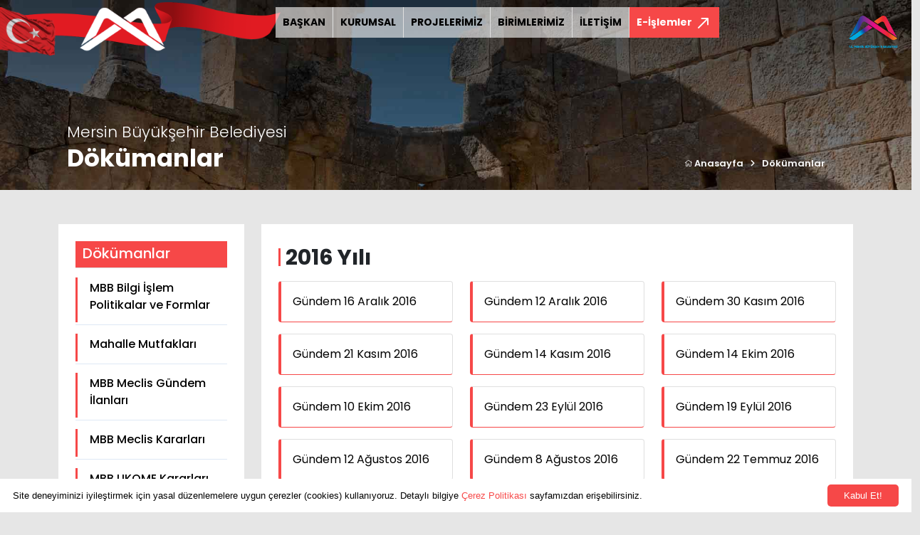

--- FILE ---
content_type: text/html; charset=UTF-8
request_url: https://mersin.bel.tr/dokumanlar/2016-yili
body_size: 88240
content:


<!DOCTYPE html>
<html lang="tr" class="home">
    <head>
        <!-- Required meta tags -->
        <meta charset="utf-8" />
        <meta name="google-site-verification" content="McvZ339lRky5Mvc2Q81GxIw7c6gxBVOdTyBFErCLYPw" />
        <meta http-equiv="Content-Type" content="text/html; charset=iso-8859-9" />
        <meta name="google-site-verification" content="McvZ339lRky5Mvc2Q81GxIw7c6gxBVOdTyBFErCLYPw" />

		<meta name="viewport" content="width=device-width, initial-scale=1.0, user-scalable=0, minimum-scale=1.0, maximum-scale=1.0">
        
        <!-- Bootstrap CSS -->
        <link href="https://mersin.bel.tr/assets/site/css/bootstrap.min.css" rel="stylesheet" type="text/css" />

        <!-- fontawesome -->
        <link rel="stylesheet" href="https://pro.fontawesome.com/releases/v5.10.0/css/all.css" integrity="sha384-AYmEC3Yw5cVb3ZcuHtOA93w35dYTsvhLPVnYs9eStHfGJvOvKxVfELGroGkvsg+p" crossorigin="anonymous" />
        
		<!-- Slick CSS -->
        <link rel="stylesheet" type="text/css" href="//cdn.jsdelivr.net/npm/slick-carousel@1.8.1/slick/slick.css" />

        <!-- Custom CSS -->
        <link href="https://mersin.bel.tr/assets/site/css/style.css?v=1765163510" rel="stylesheet" />
		
		<!-- BEGIN: Vendor CSS-->
		<link rel="stylesheet" type="text/css" href="https://mersin.bel.tr/assets/site/css/vendors.min.css">
		<link rel="stylesheet" type="text/css" href="https://mersin.bel.tr/assets/site/css/apexcharts.css">
		<link rel="stylesheet" type="text/css" href="https://mersin.bel.tr/assets/site/css/flatpickr.min.css">
        <link rel="stylesheet" type="text/css" href="https://mersin.bel.tr/assets/site/css/fancybox.css">
		<!-- END: Vendor CSS
		
		<link rel="stylesheet" type="text/css" href="https://mersin.bel.tr/assets/admin/css/bootstrap-extended.css">-->
		<link rel="stylesheet" type="text/css" href="https://mersin.bel.tr/assets/admin/css/colors.css">
		
		
		<!-- BEGIN: Page CSS-->
		<link rel="stylesheet" type="text/css" href="https://mersin.bel.tr/assets/site/css/form-flat-pickr.css">
		<!-- <link rel="stylesheet" type="text/css" href="https://mersin.bel.tr/assets/site/css/chart-apex.css">
		END: Page CSS-->

        <link rel="preconnect" href="https://fonts.googleapis.com" />
        <link rel="preconnect" href="https://fonts.gstatic.com" crossorigin />
        <link href="https://fonts.googleapis.com/css2?family=Open+Sans:ital,wght@0,300;0,400;0,600;0,700;0,800;1,300;1,400;1,600;1,700;1,800&display=swap" rel="stylesheet" />
        <link href="https://fonts.googleapis.com/css2?family=Poppins:ital,wght@0,100;0,200;0,300;0,400;0,500;0,600;0,700;1,100;1,200;1,300;1,400;1,500;1,600&display=swap" rel="stylesheet">
        
        <title>Dökümanlar - Mersin Büyükşehir Belediyesi</title>
        <meta name="description" content=""/>
        
        <script type='text/javascript' src='https://platform-api.sharethis.com/js/sharethis.js#property=61f78aaf1e18190019e829f1&product=sop' async='async'></script>
        
    </head>
    <body>
        <!--<div class="spin"></div>-->
        <div class="header">
            <div class="container-fluid">
                <div class="row">
                    <div class="col-md-6 col-lg-4">
                        <div class="logoBox">
                            <a href="https://mersin.bel.tr/"><img class="logo" src="https://mersin.bel.tr/assets/site/img/logo.png" /></a>
                            <img class="bayrak" src="https://mersin.bel.tr/assets/site/img/bayrak.png" />
                            <img class="site-bayrak img-fluid" style="max-width:150px;" src="https://mersin.bel.tr/assets/site/img/bayrak-yeni.png">
                            <img class="site-bayrak1 img-fluid" style="max-width:100px;" src="https://mersin.bel.tr/assets/site/img/headerright.png">
                        </div>
                    </div>
                    
<div class="col-md-6 col-lg-8 padding-right-0">
    <!-- menü -->
    <div class="menu">
        <!-- nav -->
        <nav class="navbar navbar-expand-lg navbar-light" style="margin-top:10px;">
            <button class="navbar-toggler" type="button" data-bs-toggle="collapse" data-bs-target="#navbarNavDropdown" aria-controls="navbarNavDropdown" aria-expanded="false" aria-label="Toggle navigation">
                <span class="navbar-toggler-icon"></span>
            </button>
            <div class="collapse navbar-collapse" id="navbarNavDropdown">
                <ul class="navbar-nav">
                                            <li class="nav-item">
                            <a class="active" aria-current="page" href="https://mersin.bel.tr/baskan">BAŞKAN</a>
                        </li>
                                                <li class="nav-item">
                            <a class="active" aria-current="page" href="https://mersin.bel.tr/kurumsal">KURUMSAL</a>
                        </li>
                                                <li class="nav-item">
                            <a class="active" aria-current="page" href="https://mersin.bel.tr/projeler">PROJELERİMİZ</a>
                        </li>
                                                <li class="nav-item">
                            <a class="active" aria-current="page" href="https://mersin.bel.tr/birimler">BİRİMLERİMİZ</a>
                        </li>
                                                <li class="nav-item">
                            <a class="active" aria-current="page" href="https://mersin.bel.tr/iletisim">İLETİŞİM</a>
                        </li>
                                            <!--
                    <li class="nav-item">
                        <a class="active" aria-current="page" href="https://mersin.bel.tr/baskan">BAŞKAN</a>
                    </li>
                    <li class="nav-item dropdown dropdown-full">
                        <a class="dropdown-toggle" href="https://mersin.bel.tr/kurumsal" id="navbarDropdown" role="button" data-bs-toggle="dropdown" aria-expanded="false">
                            KURUMSAL
                        </a>
                        <div class="dropdown-menu">
                            <div class="dropdown-menu-item">
                                
                                <ul class="nav">
                                                                        <li class="nav-item col-3" role="presentation">
                                        <a href="https://mersin.bel.tr/kurumsal/belediyenin-tarihcesi" class="nav-link">Belediyenin Tarihçesi</a>
                                    </li> 
                                                                        <li class="nav-item col-3" role="presentation">
                                        <a href="https://mersin.bel.tr/kurumsal/sssss" class="nav-link">Başkan Danışmanları</a>
                                    </li> 
                                                                        <li class="nav-item col-3" role="presentation">
                                        <a href="https://mersin.bel.tr/kurumsal/belediye-encumeni" class="nav-link">Belediye Encümeni</a>
                                    </li> 
                                                                        <li class="nav-item col-3" role="presentation">
                                        <a href="https://mersin.bel.tr/kurumsal/belediye-etik-komisyonu" class="nav-link">Belediye Etik Komisyonu</a>
                                    </li> 
                                                                        <li class="nav-item col-3" role="presentation">
                                        <a href="https://mersin.bel.tr/kurumsal/teskilat-semasi" class="nav-link">Teşkilat Şeması</a>
                                    </li> 
                                                                        <li class="nav-item col-3" role="presentation">
                                        <a href="https://mersin.bel.tr/kurumsal/belediye-hizmetici-egitim-kurulu" class="nav-link">Belediye Hizmetiçi Eğitim Kurulu</a>
                                    </li> 
                                                                        <li class="nav-item col-3" role="presentation">
                                        <a href="https://mersin.bel.tr/kurumsal/belediye-kanunu" class="nav-link">Belediye Kanunu</a>
                                    </li> 
                                                                        <li class="nav-item col-3" role="presentation">
                                        <a href="https://mersin.bel.tr/kurumsal/belediye-komisyon-uyeleri" class="nav-link">Belediye Meclisi İhtisas Komisyon Üyeleri</a>
                                    </li> 
                                                                        <li class="nav-item col-3" role="presentation">
                                        <a href="https://mersin.bel.tr/kurumsal/belediye-meclisi" class="nav-link">Belediye Meclisi Üyeleri</a>
                                    </li> 
                                                                        <li class="nav-item col-3" role="presentation">
                                        <a href="https://mersin.bel.tr/kurumsal/meclis-baskanlik-divani" class="nav-link">Meclis Başkanlık Divanı</a>
                                    </li> 
                                                                        <li class="nav-item col-3" role="presentation">
                                        <a href="https://mersin.bel.tr/kurumsal/misyonumuz-ve-vizyonumuz" class="nav-link">Misyonumuz ve Vizyonumuz</a>
                                    </li> 
                                                                        <li class="nav-item col-3" role="presentation">
                                        <a href="https://mersin.bel.tr/kurumsal/kalite-politikamiz" class="nav-link">Yönetim Sistemleri Politikalarımız</a>
                                    </li> 
                                                                        <li class="nav-item col-3" role="presentation">
                                        <a href="https://mersin.bel.tr/kurumsal/ilce-belediyeler" class="nav-link">İlçe Belediyeler</a>
                                    </li> 
                                                                        <li class="nav-item col-3" role="presentation">
                                        <a href="https://mersin.bel.tr/kurumsal/kardes-sehirlerimiz" class="nav-link">Kardeş Şehirlerimiz</a>
                                    </li> 
                                                                        <li class="nav-item col-3" role="presentation">
                                        <a href="https://mersin.bel.tr/kurumsal/mahalle-muhtarliklari" class="nav-link">Mahalle Muhtarlıkları</a>
                                    </li> 
                                                                        <li class="nav-item col-3" role="presentation">
                                        <a href="https://mersin.bel.tr/kurumsal/mersin-belediye-amblemi" class="nav-link">Kurumsal Kimliğimiz</a>
                                    </li> 
                                                                        <li class="nav-item col-3" role="presentation">
                                        <a href="https://mersin.bel.tr/kurumsal/kisisel-verilerin-korunmasi" class="nav-link">Kişisel Verilerin Korunması</a>
                                    </li> 
                                                                        <li class="nav-item col-3" role="presentation">
                                        <a href="https://mersin.bel.tr/kurumsal/kvk-kapsaminda-aydinlatma-beyani" class="nav-link">KVK Kapsamında Aydınlatma Beyanı</a>
                                    </li> 
                                                                        <li class="nav-item col-3" role="presentation">
                                        <a href="https://mersin.bel.tr/kurumsal/kisisel-verilerin-islenmesi-kamera-aydinlatma-beyani" class="nav-link">Kişisel Verilerin İşlenmesi Kamera Aydınlatma Beyanı</a>
                                    </li> 
                                                                        <li class="nav-item col-3" role="presentation">
                                        <a href="https://mersin.bel.tr/kurumsal/yonetmelik-ve-yonergeler" class="nav-link">Yönetmelik ve Yönergeler</a>
                                    </li> 
                                                                        <li class="nav-item col-3" role="presentation">
                                        <a href="https://mersin.bel.tr/kurumsal/okuma-salonlari-kullanim-kosullari" class="nav-link">Okuma Salonları Kullanım Koşulları</a>
                                    </li> 
                                                                        <li class="nav-item col-3" role="presentation">
                                        <a href="https://mersin.bel.tr/kurumsal/bilgi-guvenligi-politikasi" class="nav-link">Bilgi Güvenliği Politikamız</a>
                                    </li> 
                                                                    </ul>

                                <div class="clear"></div>
                            </div>
                        </div>
                    </li>
                    <li class="nav-item dropdown">
                        <a class="dropdown-toggle" href="#" id="navbarDropdown" role="button" data-bs-toggle="dropdown" aria-expanded="false">
                            PROJELERİMİZ
                        </a>
                        <ul class="dropdown-menu" aria-labelledby="navbarDropdown">
                                                        <li><a class="dropdown-item" href="https://mersin.bel.tr/projeler/planlanan-projeler">Planlanan Projeler</a></li>
                                                        <li><a class="dropdown-item" href="https://mersin.bel.tr/projeler/devam-eden-projeler">Devam Eden Projeler</a></li>
                                                        <li><a class="dropdown-item" href="https://mersin.bel.tr/projeler/tamamlanan-projeler">Tamamlanan Projeler</a></li>
                                                    </ul>
                    </li>
                    
                    <li class="nav-item dropdown dropdown-full">
                        <a class="dropdown-toggle" href="https://mersin.bel.tr/birimlerimiz" id="navbarDropdown2" role="button" data-bs-toggle="dropdown" aria-expanded="false">
                            BİRİMLERİMİZ
                        </a>
                        <div class="dropdown-menu">
                            <div class="dropdown-menu-item">
                                <ul class="nav">
                                                                        <li class="nav-item col-4" role="presentation">
                                        <a href="https://mersin.bel.tr/birimler/genel-sekreterlik" class="nav-link h-100">Genel Sekreterlik</a>
                                    </li> 
                                                                        <li class="nav-item col-4" role="presentation">
                                        <a href="https://mersin.bel.tr/birimler/1-495679091" class="nav-link h-100">Afet İşleri ve Risk Yönetimi Dairesi Başkanlığı</a>
                                    </li> 
                                                                        <li class="nav-item col-4" role="presentation">
                                        <a href="https://mersin.bel.tr/birimler/basin-yayin-ve-halkla-iliskiler-dairesi-baskanligi" class="nav-link h-100">Basın, Yayın ve Halkla İlişkiler Dairesi Başkanlığı</a>
                                    </li> 
                                                                        <li class="nav-item col-4" role="presentation">
                                        <a href="https://mersin.bel.tr/birimler/bilgi-islem-dairesi-baskanligi" class="nav-link h-100">Bilgi İşlem Dairesi Başkanlığı</a>
                                    </li> 
                                                                        <li class="nav-item col-4" role="presentation">
                                        <a href="https://mersin.bel.tr/birimler/cevre-koruma-ve-kontrol-dairesi-baskanligi" class="nav-link h-100">Çevre Koruma ve Kontrol Dairesi Başkanlığı</a>
                                    </li> 
                                                                        <li class="nav-item col-4" role="presentation">
                                        <a href="https://mersin.bel.tr/birimler/destek-hizmetleri-dairesi-baskanligi" class="nav-link h-100">Destek Hizmetleri Dairesi Başkanlığı</a>
                                    </li> 
                                                                        <li class="nav-item col-4" role="presentation">
                                        <a href="https://mersin.bel.tr/birimler/emlak-ve-istimlak-dairesi-baskanligi" class="nav-link h-100">Emlak ve İstimlak Dairesi Başkanlığı</a>
                                    </li> 
                                                                        <li class="nav-item col-4" role="presentation">
                                        <a href="https://mersin.bel.tr/birimler/etut-ve-projeler-dairesi-baskanligi" class="nav-link h-100">Etüt ve Projeler Dairesi Başkanlığı</a>
                                    </li> 
                                                                        <li class="nav-item col-4" role="presentation">
                                        <a href="https://mersin.bel.tr/birimler/fen-isleri-dairesi-baskanligi" class="nav-link h-100">Fen İşleri Dairesi Başkanlığı</a>
                                    </li> 
                                                                        <li class="nav-item col-4" role="presentation">
                                        <a href="https://mersin.bel.tr/birimler/genclik-ve-spor-hizmetleri-dairesi-baskanligi" class="nav-link h-100">Gençlik ve Spor Hizmetleri Dairesi Başkanlığı</a>
                                    </li> 
                                                                        <li class="nav-item col-4" role="presentation">
                                        <a href="https://mersin.bel.tr/birimler/1-hukuk-musavirligi" class="nav-link h-100">1. Hukuk Müşavirliği</a>
                                    </li> 
                                                                        <li class="nav-item col-4" role="presentation">
                                        <a href="https://mersin.bel.tr/birimler/ic-denetim-birimi-baskanligi" class="nav-link h-100">İç Denetim Birimi Başkanlığı</a>
                                    </li> 
                                                                        <li class="nav-item col-4" role="presentation">
                                        <a href="https://mersin.bel.tr/birimler/imar-ve-sehircilik-dairesi-baskanligi" class="nav-link h-100">İmar ve Şehircilik Dairesi Başkanlığı</a>
                                    </li> 
                                                                        <li class="nav-item col-4" role="presentation">
                                        <a href="https://mersin.bel.tr/birimler/insan-kaynaklari-ve-egitim-dairesi-baskanligi" class="nav-link h-100">İnsan Kaynakları ve Eğitim Dairesi Başkanlığı</a>
                                    </li> 
                                                                        <li class="nav-item col-4" role="presentation">
                                        <a href="https://mersin.bel.tr/birimler/itfaiye-dairesi-baskanligi" class="nav-link h-100">İtfaiye Dairesi Başkanlığı</a>
                                    </li> 
                                                                        <li class="nav-item col-4" role="presentation">
                                        <a href="https://mersin.bel.tr/birimler/iklim-degisikligi-ve-sifir-atik-dairesi-baskanligi" class="nav-link h-100">İklim Değişikliği ve Sıfır Atık Dairesi Başkanlığı</a>
                                    </li> 
                                                                        <li class="nav-item col-4" role="presentation">
                                        <a href="https://mersin.bel.tr/birimler/kadin-ve-aile-hizmetleridairesibaskanligi" class="nav-link h-100">Kadın ve Aile Hizmetleri Dairesi Başkanlığı</a>
                                    </li> 
                                                                        <li class="nav-item col-4" role="presentation">
                                        <a href="https://mersin.bel.tr/birimler/kalite-yonetimi-ve-kent-arastirmalari-sube-mudurlugu" class="nav-link h-100">Kalite Yönetimi ve Kent Araştırmaları Şube Müdürlüğü</a>
                                    </li> 
                                                                        <li class="nav-item col-4" role="presentation">
                                        <a href="https://mersin.bel.tr/birimler/kultur-ve-sosyal-isler-dairesi-baskanligi" class="nav-link h-100">Kültür, Sanat ve Sosyal İşler Dairesi Başkanlığı</a>
                                    </li> 
                                                                        <li class="nav-item col-4" role="presentation">
                                        <a href="https://mersin.bel.tr/birimler/makineikmalbakimveonarimdairesibaskanligi" class="nav-link h-100">Makine İkmal, Bakım ve Onarım Dairesi Başkanlığı</a>
                                    </li> 
                                                                        <li class="nav-item col-4" role="presentation">
                                        <a href="https://mersin.bel.tr/birimler/mali-hizmetler-dairesi-baskanligi" class="nav-link h-100">Mali Hizmetler Dairesi Başkanlığı</a>
                                    </li> 
                                                                        <li class="nav-item col-4" role="presentation">
                                        <a href="https://mersin.bel.tr/birimler/mezarliklar-dairesi-baskanligi" class="nav-link h-100">Mezarlıklar Dairesi Başkanlığı</a>
                                    </li> 
                                                                        <li class="nav-item col-4" role="presentation">
                                        <a href="https://mersin.bel.tr/birimler/muhtarlik-isleri-dairesi-baskanligi" class="nav-link h-100">Muhtarlık İşleri Dairesi Başkanlığı</a>
                                    </li> 
                                                                        <li class="nav-item col-4" role="presentation">
                                        <a href="https://mersin.bel.tr/birimler/ozel-kalem-mudurlugu" class="nav-link h-100">Özel Kalem Müdürlüğü</a>
                                    </li> 
                                                                        <li class="nav-item col-4" role="presentation">
                                        <a href="https://mersin.bel.tr/birimler/park-ve-bahceler-dairesi-baskanligi" class="nav-link h-100">Park ve Bahçeler Dairesi Başkanlığı</a>
                                    </li> 
                                                                        <li class="nav-item col-4" role="presentation">
                                        <a href="https://mersin.bel.tr/birimler/protokol-ve-torenler-sube-mudurlugu" class="nav-link h-100">Protokol ve Törenler Şube Müdürlüğü</a>
                                    </li> 
                                                                        <li class="nav-item col-4" role="presentation">
                                        <a href="https://mersin.bel.tr/birimler/engelliler-ve-saglik-hizmetleri-dairesi-baskanligi" class="nav-link h-100">Sağlık İşleri Dairesi Başkanlığı</a>
                                    </li> 
                                                                        <li class="nav-item col-4" role="presentation">
                                        <a href="https://mersin.bel.tr/birimler/sosyal-hizmetler-dairesi-baskanligi" class="nav-link h-100">Sosyal Hizmetler Dairesi Başkanlığı</a>
                                    </li> 
                                                                        <li class="nav-item col-4" role="presentation">
                                        <a href="https://mersin.bel.tr/birimler/tarimsalhizmetleridairesi-baskanligi" class="nav-link h-100">Tarımsal Hizmetler Dairesi Başkanlığı</a>
                                    </li> 
                                                                        <li class="nav-item col-4" role="presentation">
                                        <a href="https://mersin.bel.tr/birimler/teftis-kurulu-baskanligi" class="nav-link h-100">Rehberlik ve Teftiş Kurulu Başkanlığı</a>
                                    </li> 
                                                                        <li class="nav-item col-4" role="presentation">
                                        <a href="https://mersin.bel.tr/birimler/ulasim-dairesi-baskanligi" class="nav-link h-100">Ulaşım Dairesi Başkanlığı</a>
                                    </li> 
                                                                        <li class="nav-item col-4" role="presentation">
                                        <a href="https://mersin.bel.tr/birimler/yol-yapim-bakim-ve-onarim-dairesi-baskanligi" class="nav-link h-100">Yol Yapım, Bakım ve Onarım Dairesi Başkanlığı</a>
                                    </li> 
                                                                        <li class="nav-item col-4" role="presentation">
                                        <a href="https://mersin.bel.tr/birimler/yazi-isleri-ve-kararlar-dairesi-baskanligi" class="nav-link h-100">Yazı işleri ve Kararlar Dairesi Başkanlığı</a>
                                    </li> 
                                                                        <li class="nav-item col-4" role="presentation">
                                        <a href="https://mersin.bel.tr/birimler/zabita-dairesi-baskanligi" class="nav-link h-100">Zabıta Dairesi Başkanlığı</a>
                                    </li> 
                                                                        <li class="nav-item col-4" role="presentation">
                                        <a href="https://mersin.bel.tr/birimler/1-946937671" class="nav-link h-100">Veteriner İşleri Dairesi Başkanlığı</a>
                                    </li> 
                                                                    </ul>

                                <div class="clear"></div>
                            </div>
                        </div>
                    </li>
                    
                    <li class="nav-item">
                        <a href="#">İLETİŞİM</a>
                    </li>
                    -->
                </ul>
            </div>
            <nav class="navbar eislemobile">
                <a class="eislemler" href="#" data-bs-toggle="modal" data-bs-target="#eislemler">
                    <span class="eislemlerMenu">
                        E-İşlemler                    </span>
                    <img src="https://mersin.bel.tr/assets/site/img/icon/path.png" />
                </a>
            </nav>
        </nav>
        <!-- nav -->
    </div>
    <!-- menü -->
</div>

<!--
<div class="lang">
        <a href="https://mersin.bel.tr/?lang=en">EN</a>
        
</div>
-->                        
                </div>
            </div>
        </div><section class="breadcrumb">
    <div class="row">
        <div class="col-lg-12 col-md-12">
            <img class="img-responsive" src="https://mersin.bel.tr/assets/site/img/headerbg.jpg" />
            <div class="container position-relative">
                <div class="title">
                    <span class="style-9">Mersin Büyükşehir Belediyesi</span>
                    <h2>Dökümanlar</h2>
                </div>
                <ul class="breadcrumb-li  px-5">
                    <li>
                        <a href="https://mersin.bel.tr/"> <i class="fal fa-home"></i> Anasayfa</a>
                    </li>
                    <li>
                        <i class="fas fa-chevron-right"></i>
                    </li>
                    <li> <a href="https://mersin.bel.tr/dokumanlar">Dökümanlar</a></li>
                </ul>
            </div>
        </div>
    </div>
</section>
<!-- breadcrumb -->

<section class="page">
    <div class="container">
        <div class="row">


            <div class="col-lg-3 col-md-12">
                <div class="sidebar bg-white mt-5 mb-4 px-4 py-4">
                    <h5 class="border-bottom pb-2 mb-3" style=" background: #f64848; color:#FFF; padding: 5px 10px;">Dökümanlar</h5>
                    <ul>
                                                    <li>
                                <a style="" href="https://mersin.bel.tr/dokumanlar/mbb-bilgi-islem-politikalar-ve-formlar">MBB Bilgi İşlem Politikalar ve Formlar</a>
                            </li>
                                                    <li>
                                <a style="" href="https://mersin.bel.tr/dokumanlar/mahalle-mutfaklari-691963676">Mahalle Mutfakları</a>
                            </li>
                                                    <li>
                                <a style="" href="https://mersin.bel.tr/dokumanlar/mbb-meclis-gundem-ilanlari">MBB Meclis Gündem İlanları</a>
                            </li>
                                                    <li>
                                <a style="" href="https://mersin.bel.tr/dokumanlar/meclis-kararlari">MBB Meclis Kararları</a>
                            </li>
                                                    <li>
                                <a style="" href="https://mersin.bel.tr/dokumanlar/mbb-ukome-kararlari">MBB UKOME Kararları</a>
                            </li>
                                                    <li>
                                <a style="" href="https://mersin.bel.tr/dokumanlar/mbb-ihtisas-komisyon-raporlari">MBB İhtisas Komisyon Raporları</a>
                            </li>
                                                    <li>
                                <a style="" href="https://mersin.bel.tr/dokumanlar/mbb-butce">MBB Bütçe</a>
                            </li>
                                                    <li>
                                <a style="" href="https://mersin.bel.tr/dokumanlar/mbb-faaliyet-raporlari">MBB Faaliyet Raporları</a>
                            </li>
                                                    <li>
                                <a style="" href="https://mersin.bel.tr/dokumanlar/mbb-mali-yili-kesin-hesap-cetveli">MBB Mali Yılı Kesin Hesap Cetveli</a>
                            </li>
                                                    <li>
                                <a style="" href="https://mersin.bel.tr/dokumanlar/mbb-harc-ve-ucret-tarifeleri">MBB Harç ve Ücret Tarifeleri</a>
                            </li>
                                                    <li>
                                <a style="" href="https://mersin.bel.tr/dokumanlar/mbb-performans-programi-2014254489">MBB Performans Programı</a>
                            </li>
                                                    <li>
                                <a style="" href="https://mersin.bel.tr/dokumanlar/mbb-stratejik-plan">MBB Stratejik Plan</a>
                            </li>
                                                    <li>
                                <a style="" href="https://mersin.bel.tr/dokumanlar/mbb-hizmet-standardi-ve-envanteri">MBB Hizmet Standardı ve Envanteri</a>
                            </li>
                                                    <li>
                                <a style="" href="https://mersin.bel.tr/dokumanlar/mbb-mali-durum-ve-beklentiler">MBB Mali Durum ve Beklentiler</a>
                            </li>
                                                    <li>
                                <a style="" href="https://mersin.bel.tr/dokumanlar/mbb-dilekceler-formlar">MBB Dilekçeler-Formlar</a>
                            </li>
                                                    <li>
                                <a style="" href="https://mersin.bel.tr/dokumanlar/mevzuat">Mevzuat</a>
                            </li>
                                                    <li>
                                <a style="" href="https://mersin.bel.tr/dokumanlar/mbb-aykome-genel-kurul-kararlari">MBB AYKOME Genel Kurul Kararları</a>
                            </li>
                                                    <li>
                                <a style="" href="https://mersin.bel.tr/dokumanlar/mbb-itfaiye-aylik-calisma-raporu">MBB İtfaiye Aylık Çalışma Raporu</a>
                            </li>
                                                    <li>
                                <a style="" href="https://mersin.bel.tr/dokumanlar/mbb-plan-aski-ilani---arsiv">MBB Plan Askı İlanı - Arşiv</a>
                            </li>
                                                    <li>
                                <a style="" href="https://mersin.bel.tr/dokumanlar/mbb-basin-gundemi">Günlük Medya Raporu</a>
                            </li>
                                                    <li>
                                <a style="" href="https://mersin.bel.tr/dokumanlar/ic-kontrol">İç Kontrol</a>
                            </li>
                                                    <li>
                                <a style="" href="https://mersin.bel.tr/dokumanlar/mbb-yerel-esitlik-eylem-plani-482183927">MBB Yerel Eşitlik Eylem Planı</a>
                            </li>
                                                    <li>
                                <a style="" href="https://mersin.bel.tr/dokumanlar/ic-tetkikci-degerlendirme-formu-702469024">İç Tetkikçi Değerlendirme Formu</a>
                            </li>
                                                    <li>
                                <a style="" href="https://mersin.bel.tr/dokumanlar/mbb-yol-yapim-bakim-ve-onarim-daire-baskanligi-kalite-labaratuvar-formlari-1952115968">MBB Yol Yapım Bakım ve Onarım Daire Başkanlığı  Kalite Labaratuvar Formları</a>
                            </li>
                                                    <li>
                                <a style="" href="https://mersin.bel.tr/dokumanlar/mbb-is-sagligi-ve-guvenligi-847021477">MBB İş Sağlığı ve Güvenliği</a>
                            </li>
                                                    <li>
                                <a style="" href="https://mersin.bel.tr/dokumanlar/hizmet-ici-egitim-1457272249">Hizmet İçi Eğitim</a>
                            </li>
                                                    <li>
                                <a style="" href="https://mersin.bel.tr/dokumanlar/iklim-degisikligi-ve-sifir-atik-1434579387">İklim Değişikliği ve Sıfır Atık</a>
                            </li>
                        
                    </ul>
                </div>

                            </div>

            <div class="col-lg-9 col-md-12">

                <div class="content  bg-white px-4 py-4 mt-5">
                    <h1 class="new-page-title">2016 Yılı</h1>
                    <div class="content_detail"></div>


				
                                    <div class="row ">
                                                    <div class="col-4 pb-3">
                                <div class="card h-100" style="border-left:4px solid #f64848; border-bottom: 1px solid #f64848;">
                                    <div class="card-body d-flex">
                                        <a class="flex-grow-1" target="blank" href="https://mersin.bel.tr/dokumanlar/gundem-16-aralik-2016">
                                            Gündem 16 Aralık 2016                                        </a>
                                    </div>
                                </div>
                            </div>
                                                    <div class="col-4 pb-3">
                                <div class="card h-100" style="border-left:4px solid #f64848; border-bottom: 1px solid #f64848;">
                                    <div class="card-body d-flex">
                                        <a class="flex-grow-1" target="blank" href="https://mersin.bel.tr/dokumanlar/gundem-12-aralik-2016">
                                            Gündem 12 Aralık 2016                                        </a>
                                    </div>
                                </div>
                            </div>
                                                    <div class="col-4 pb-3">
                                <div class="card h-100" style="border-left:4px solid #f64848; border-bottom: 1px solid #f64848;">
                                    <div class="card-body d-flex">
                                        <a class="flex-grow-1" target="blank" href="https://mersin.bel.tr/dokumanlar/gundem-30-kasim-2016">
                                            Gündem 30 Kasım 2016                                        </a>
                                    </div>
                                </div>
                            </div>
                                                    <div class="col-4 pb-3">
                                <div class="card h-100" style="border-left:4px solid #f64848; border-bottom: 1px solid #f64848;">
                                    <div class="card-body d-flex">
                                        <a class="flex-grow-1" target="blank" href="https://mersin.bel.tr/dokumanlar/gundem-21-kasim-2016">
                                            Gündem 21 Kasım 2016                                        </a>
                                    </div>
                                </div>
                            </div>
                                                    <div class="col-4 pb-3">
                                <div class="card h-100" style="border-left:4px solid #f64848; border-bottom: 1px solid #f64848;">
                                    <div class="card-body d-flex">
                                        <a class="flex-grow-1" target="blank" href="https://mersin.bel.tr/dokumanlar/gundem-14-kasim-2016">
                                            Gündem 14 Kasım 2016                                        </a>
                                    </div>
                                </div>
                            </div>
                                                    <div class="col-4 pb-3">
                                <div class="card h-100" style="border-left:4px solid #f64848; border-bottom: 1px solid #f64848;">
                                    <div class="card-body d-flex">
                                        <a class="flex-grow-1" target="blank" href="https://mersin.bel.tr/dokumanlar/gundem-14-ekim-2016">
                                            Gündem 14 Ekim 2016                                        </a>
                                    </div>
                                </div>
                            </div>
                                                    <div class="col-4 pb-3">
                                <div class="card h-100" style="border-left:4px solid #f64848; border-bottom: 1px solid #f64848;">
                                    <div class="card-body d-flex">
                                        <a class="flex-grow-1" target="blank" href="https://mersin.bel.tr/dokumanlar/gundem-10-ekim-2016">
                                            Gündem 10 Ekim 2016                                        </a>
                                    </div>
                                </div>
                            </div>
                                                    <div class="col-4 pb-3">
                                <div class="card h-100" style="border-left:4px solid #f64848; border-bottom: 1px solid #f64848;">
                                    <div class="card-body d-flex">
                                        <a class="flex-grow-1" target="blank" href="https://mersin.bel.tr/dokumanlar/gundem-23-eylul-2016">
                                            Gündem 23 Eylül 2016                                        </a>
                                    </div>
                                </div>
                            </div>
                                                    <div class="col-4 pb-3">
                                <div class="card h-100" style="border-left:4px solid #f64848; border-bottom: 1px solid #f64848;">
                                    <div class="card-body d-flex">
                                        <a class="flex-grow-1" target="blank" href="https://mersin.bel.tr/dokumanlar/gundem-19-eylul-2016">
                                            Gündem 19 Eylül 2016                                        </a>
                                    </div>
                                </div>
                            </div>
                                                    <div class="col-4 pb-3">
                                <div class="card h-100" style="border-left:4px solid #f64848; border-bottom: 1px solid #f64848;">
                                    <div class="card-body d-flex">
                                        <a class="flex-grow-1" target="blank" href="https://mersin.bel.tr/dokumanlar/gundem-12-agustos-2016">
                                            Gündem 12 Ağustos 2016                                        </a>
                                    </div>
                                </div>
                            </div>
                                                    <div class="col-4 pb-3">
                                <div class="card h-100" style="border-left:4px solid #f64848; border-bottom: 1px solid #f64848;">
                                    <div class="card-body d-flex">
                                        <a class="flex-grow-1" target="blank" href="https://mersin.bel.tr/dokumanlar/gundem-8-agustos-2016">
                                            Gündem 8 Ağustos 2016                                        </a>
                                    </div>
                                </div>
                            </div>
                                                    <div class="col-4 pb-3">
                                <div class="card h-100" style="border-left:4px solid #f64848; border-bottom: 1px solid #f64848;">
                                    <div class="card-body d-flex">
                                        <a class="flex-grow-1" target="blank" href="https://mersin.bel.tr/dokumanlar/gundem-22-temmuz-2016">
                                            Gündem 22 Temmuz 2016                                        </a>
                                    </div>
                                </div>
                            </div>
                                                    <div class="col-4 pb-3">
                                <div class="card h-100" style="border-left:4px solid #f64848; border-bottom: 1px solid #f64848;">
                                    <div class="card-body d-flex">
                                        <a class="flex-grow-1" target="blank" href="https://mersin.bel.tr/dokumanlar/gundem-18-temmuz-2016">
                                            Gündem 18 Temmuz 2016                                        </a>
                                    </div>
                                </div>
                            </div>
                                                    <div class="col-4 pb-3">
                                <div class="card h-100" style="border-left:4px solid #f64848; border-bottom: 1px solid #f64848;">
                                    <div class="card-body d-flex">
                                        <a class="flex-grow-1" target="blank" href="https://mersin.bel.tr/dokumanlar/gundem-17-haziran-2016">
                                            Gündem 17 Haziran 2016                                        </a>
                                    </div>
                                </div>
                            </div>
                                                    <div class="col-4 pb-3">
                                <div class="card h-100" style="border-left:4px solid #f64848; border-bottom: 1px solid #f64848;">
                                    <div class="card-body d-flex">
                                        <a class="flex-grow-1" target="blank" href="https://mersin.bel.tr/dokumanlar/gundem-13-haziran-2016">
                                            Gündem 13 Haziran 2016                                        </a>
                                    </div>
                                </div>
                            </div>
                                                    <div class="col-4 pb-3">
                                <div class="card h-100" style="border-left:4px solid #f64848; border-bottom: 1px solid #f64848;">
                                    <div class="card-body d-flex">
                                        <a class="flex-grow-1" target="blank" href="https://mersin.bel.tr/dokumanlar/gundem-13-mayis-2016">
                                            Gündem 13 Mayıs 2016                                        </a>
                                    </div>
                                </div>
                            </div>
                                                    <div class="col-4 pb-3">
                                <div class="card h-100" style="border-left:4px solid #f64848; border-bottom: 1px solid #f64848;">
                                    <div class="card-body d-flex">
                                        <a class="flex-grow-1" target="blank" href="https://mersin.bel.tr/dokumanlar/gundem-09-mayis-2016">
                                            Gündem 09 Mayıs 2016                                        </a>
                                    </div>
                                </div>
                            </div>
                                                    <div class="col-4 pb-3">
                                <div class="card h-100" style="border-left:4px solid #f64848; border-bottom: 1px solid #f64848;">
                                    <div class="card-body d-flex">
                                        <a class="flex-grow-1" target="blank" href="https://mersin.bel.tr/dokumanlar/gundem-14-nisan-2016">
                                            Gündem 14 Nisan 2016                                        </a>
                                    </div>
                                </div>
                            </div>
                                                    <div class="col-4 pb-3">
                                <div class="card h-100" style="border-left:4px solid #f64848; border-bottom: 1px solid #f64848;">
                                    <div class="card-body d-flex">
                                        <a class="flex-grow-1" target="blank" href="https://mersin.bel.tr/dokumanlar/gundem-13-nisan-2016">
                                            Gündem 13 Nisan 2016                                        </a>
                                    </div>
                                </div>
                            </div>
                                                    <div class="col-4 pb-3">
                                <div class="card h-100" style="border-left:4px solid #f64848; border-bottom: 1px solid #f64848;">
                                    <div class="card-body d-flex">
                                        <a class="flex-grow-1" target="blank" href="https://mersin.bel.tr/dokumanlar/gundem-11-nisan-2016">
                                            Gündem 11 Nisan 2016                                        </a>
                                    </div>
                                </div>
                            </div>
                                                    <div class="col-4 pb-3">
                                <div class="card h-100" style="border-left:4px solid #f64848; border-bottom: 1px solid #f64848;">
                                    <div class="card-body d-flex">
                                        <a class="flex-grow-1" target="blank" href="https://mersin.bel.tr/dokumanlar/gundem-18-mart-2016">
                                            Gündem 18 Mart 2016                                        </a>
                                    </div>
                                </div>
                            </div>
                                                    <div class="col-4 pb-3">
                                <div class="card h-100" style="border-left:4px solid #f64848; border-bottom: 1px solid #f64848;">
                                    <div class="card-body d-flex">
                                        <a class="flex-grow-1" target="blank" href="https://mersin.bel.tr/dokumanlar/gundem-14-mart-2016">
                                            Gündem 14 Mart 2016                                        </a>
                                    </div>
                                </div>
                            </div>
                                                    <div class="col-4 pb-3">
                                <div class="card h-100" style="border-left:4px solid #f64848; border-bottom: 1px solid #f64848;">
                                    <div class="card-body d-flex">
                                        <a class="flex-grow-1" target="blank" href="https://mersin.bel.tr/dokumanlar/gundem-12-subat-2016">
                                            Gündem 12 Şubat 2016                                        </a>
                                    </div>
                                </div>
                            </div>
                                                    <div class="col-4 pb-3">
                                <div class="card h-100" style="border-left:4px solid #f64848; border-bottom: 1px solid #f64848;">
                                    <div class="card-body d-flex">
                                        <a class="flex-grow-1" target="blank" href="https://mersin.bel.tr/dokumanlar/gundem-8-subat-2016">
                                            Gündem 8 Şubat 2016                                        </a>
                                    </div>
                                </div>
                            </div>
                                                    <div class="col-4 pb-3">
                                <div class="card h-100" style="border-left:4px solid #f64848; border-bottom: 1px solid #f64848;">
                                    <div class="card-body d-flex">
                                        <a class="flex-grow-1" target="blank" href="https://mersin.bel.tr/dokumanlar/gundem-15-ocak-2016">
                                            Gündem 15 Ocak 2016                                        </a>
                                    </div>
                                </div>
                            </div>
                                                    <div class="col-4 pb-3">
                                <div class="card h-100" style="border-left:4px solid #f64848; border-bottom: 1px solid #f64848;">
                                    <div class="card-body d-flex">
                                        <a class="flex-grow-1" target="blank" href="https://mersin.bel.tr/dokumanlar/gundem-11-ocak-2016">
                                            Gündem 11 Ocak 2016                                        </a>
                                    </div>
                                </div>
                            </div>
                                            </div>

                                </div>
            </div>
        </div>
    </div>
</section>


<div class="container"  style="">
    <div class="row">
        <div class="col-12 pb-4 pt-4">
                    </div>
    </div>
</div>

<footer style="">
    <div class="footer">
        <div class="container">
            <div class="row">
                <div class="col-lg-2 col-md-12 p-relative">
                    <a href=""><img class="f-logo" class="flogo" src="https://mersin.bel.tr/assets/site/img/logo.png" /></a>
                    <!--<img class="img-responsive iso" src="https://via.placeholder.com/80x49.png/00000" />-->
                </div>
                
<div class="col-md-12 col-lg-auto">
    <h4>Kurumsal</h4>
    <ul>
                    <li><a href="https://mersin.bel.tr/kurumsal/belediyenin-tarihcesi">Belediyenin Tarihçesi</a></li>
                        <li><a href="https://mersin.bel.tr/kurumsal/sssss">Başkan Danışmanları</a></li>
                        <li><a href="https://mersin.bel.tr/kurumsal/belediye-encumeni">Belediye Encümeni</a></li>
                        <li><a href="https://mersin.bel.tr/kurumsal/belediye-etik-komisyonu">Belediye Etik Komisyonu</a></li>
                        <li><a href="https://mersin.bel.tr/kurumsal/teskilat-semasi">Teşkilat Şeması</a></li>
                        <li><a href="https://mersin.bel.tr/kurumsal/belediye-hizmetici-egitim-kurulu">Belediye Hizmetiçi Eğitim Kurulu</a></li>
                        <li><a href="https://mersin.bel.tr/kurumsal/belediye-kanunu">Belediye Kanunu</a></li>
                        <li><a href="https://mersin.bel.tr/kurumsal/belediye-komisyon-uyeleri">Belediye Meclisi İhtisas Komisyon Üyeleri</a></li>
                        <li><a href="https://mersin.bel.tr/kurumsal/belediye-meclisi">Belediye Meclisi Üyeleri</a></li>
                        <li><a href="https://mersin.bel.tr/kurumsal/meclis-baskanlik-divani">Meclis Başkanlık Divanı</a></li>
                        <li><a href="https://mersin.bel.tr/kurumsal/misyonumuz-ve-vizyonumuz">Misyonumuz ve Vizyonumuz</a></li>
                        <li><a href="https://mersin.bel.tr/kurumsal/kalite-politikamiz">Yönetim Sistemleri Politikalarımız</a></li>
                        <li><a href="https://mersin.bel.tr/kurumsal/ilce-belediyeler">İlçe Belediyeler</a></li>
                        <li><a href="https://mersin.bel.tr/kurumsal/kardes-sehirlerimiz">Kardeş Şehirlerimiz</a></li>
                        <li><a href="https://mersin.bel.tr/kurumsal/mahalle-muhtarliklari">Mahalle Muhtarlıkları</a></li>
                        <li><a href="https://mersin.bel.tr/kurumsal/mersin-belediye-amblemi">Kurumsal Kimliğimiz</a></li>
                        <li><a href="https://mersin.bel.tr/kurumsal/kisisel-verilerin-korunmasi">Kişisel Verilerin Korunması</a></li>
                        <li><a href="https://mersin.bel.tr/kurumsal/kvk-kapsaminda-aydinlatma-beyani">KVK Kapsamında Aydınlatma Beyanı</a></li>
                        <li><a href="https://mersin.bel.tr/kurumsal/kisisel-verilerin-islenmesi-kamera-aydinlatma-beyani">Kişisel Verilerin İşlenmesi Kamera Aydınlatma Beyanı</a></li>
                        <li><a href="https://mersin.bel.tr/kurumsal/yonetmelik-ve-yonergeler">Yönetmelik ve Yönergeler</a></li>
                        <li><a href="https://mersin.bel.tr/kurumsal/okuma-salonlari-kullanim-kosullari">Okuma Salonları Kullanım Koşulları</a></li>
                        <li><a href="https://mersin.bel.tr/kurumsal/bilgi-guvenligi-politikasi">Bilgi Güvenliği Politikamız</a></li>
                </ul>
</div>
<div class="col-md-12 col-lg-auto">
    <h4>Dökümanlar</h4>
    <ul>
                    <li><a href="https://mersin.bel.tr/dokumanlar/mbb-bilgi-islem-politikalar-ve-formlar">MBB Bilgi İşlem Politikalar ve Formlar</a></li>
                        <li><a href="https://mersin.bel.tr/dokumanlar/mahalle-mutfaklari-691963676">Mahalle Mutfakları</a></li>
                        <li><a href="https://mersin.bel.tr/dokumanlar/mbb-meclis-gundem-ilanlari">MBB Meclis Gündem İlanları</a></li>
                        <li><a href="https://mersin.bel.tr/dokumanlar/meclis-kararlari">MBB Meclis Kararları</a></li>
                        <li><a href="https://mersin.bel.tr/dokumanlar/mbb-ukome-kararlari">MBB UKOME Kararları</a></li>
                        <li><a href="https://mersin.bel.tr/dokumanlar/mbb-ihtisas-komisyon-raporlari">MBB İhtisas Komisyon Raporları</a></li>
                        <li><a href="https://mersin.bel.tr/dokumanlar/mbb-butce">MBB Bütçe</a></li>
                        <li><a href="https://mersin.bel.tr/dokumanlar/mbb-faaliyet-raporlari">MBB Faaliyet Raporları</a></li>
                        <li><a href="https://mersin.bel.tr/dokumanlar/mbb-mali-yili-kesin-hesap-cetveli">MBB Mali Yılı Kesin Hesap Cetveli</a></li>
                        <li><a href="https://mersin.bel.tr/dokumanlar/mbb-harc-ve-ucret-tarifeleri">MBB Harç ve Ücret Tarifeleri</a></li>
                        <li><a href="https://mersin.bel.tr/dokumanlar/mbb-performans-programi-2014254489">MBB Performans Programı</a></li>
                        <li><a href="https://mersin.bel.tr/dokumanlar/mbb-stratejik-plan">MBB Stratejik Plan</a></li>
                        <li><a href="https://mersin.bel.tr/dokumanlar/mbb-hizmet-standardi-ve-envanteri">MBB Hizmet Standardı ve Envanteri</a></li>
                        <li><a href="https://mersin.bel.tr/dokumanlar/mbb-mali-durum-ve-beklentiler">MBB Mali Durum ve Beklentiler</a></li>
                        <li><a href="https://mersin.bel.tr/dokumanlar/mbb-dilekceler-formlar">MBB Dilekçeler-Formlar</a></li>
                        <li><a href="https://mersin.bel.tr/dokumanlar/mevzuat">Mevzuat</a></li>
                        <li><a href="https://mersin.bel.tr/dokumanlar/mbb-aykome-genel-kurul-kararlari">MBB AYKOME Genel Kurul Kararları</a></li>
                        <li><a href="https://mersin.bel.tr/dokumanlar/mbb-itfaiye-aylik-calisma-raporu">MBB İtfaiye Aylık Çalışma Raporu</a></li>
                        <li><a href="https://mersin.bel.tr/dokumanlar/mbb-plan-aski-ilani---arsiv">MBB Plan Askı İlanı - Arşiv</a></li>
                        <li><a href="https://mersin.bel.tr/dokumanlar/mbb-basin-gundemi">Günlük Medya Raporu</a></li>
                        <li><a href="https://mersin.bel.tr/dokumanlar/ic-kontrol">İç Kontrol</a></li>
                        <li><a href="https://mersin.bel.tr/dokumanlar/mbb-yerel-esitlik-eylem-plani-482183927">MBB Yerel Eşitlik Eylem Planı</a></li>
                        <li><a href="https://mersin.bel.tr/dokumanlar/ic-tetkikci-degerlendirme-formu-702469024">İç Tetkikçi Değerlendirme Formu</a></li>
                        <li><a href="https://mersin.bel.tr/dokumanlar/mbb-yol-yapim-bakim-ve-onarim-daire-baskanligi-kalite-labaratuvar-formlari-1952115968">MBB Yol Yapım Bakım ve Onarım Daire Başkanlığı  Kalite Labaratuvar Formları</a></li>
                        <li><a href="https://mersin.bel.tr/dokumanlar/mbb-is-sagligi-ve-guvenligi-847021477">MBB İş Sağlığı ve Güvenliği</a></li>
                        <li><a href="https://mersin.bel.tr/dokumanlar/hizmet-ici-egitim-1457272249">Hizmet İçi Eğitim</a></li>
                        <li><a href="https://mersin.bel.tr/dokumanlar/iklim-degisikligi-ve-sifir-atik-1434579387">İklim Değişikliği ve Sıfır Atık</a></li>
                </ul>
</div>
<div class="col-md-12 col-lg-auto">
    <h4>E-işlemler</h4>
    <ul>
        <li><a href="https://ebelediye.mersin.bel.tr/Giris/Index/?returnURL=/Borc">Vergi Borcu Ödeme</a></li>
        <li><a href="https://ebelediye.mersin.bel.tr/Giris/Index/?returnURL=/Beyan/Index">Beyanlarınız</a></li>
        <li><a href="https://ebelediye.mersin.bel.tr/Giris/Index/?returnURL=/Borc/Tahakkuklar/">Tahakkuklarınız</a></li>
        <li><a href="https://cas.mersin.bel.tr:8071/cas/login">Akıllı Şehir Platformu</a></li>
        <li><a href="https://kutuphane.mersin.bel.tr/yordambt/yordam.php">Kitap Sorgulama</a></li>
        <li><a href="https://e-bordro.mersin.bel.tr/akos.e-belediye.web/eBelediye/bordro.jspx">Personel E-Bodro Sorgulama</a></li>
        <li><a href="https://kariyer.mersin.bel.tr/">Kariyer Merkezi</a></li>
        <li><a href="https://aykome.mersin.bel.tr/">AYKOME Kazı Ruhsatına Giriş</a></li>
        <li><a href="https://mersin.bel.tr/basvuru-merkezi">Başvuru Merkezi</a></li>
        <li><a href="https://mersin.bel.tr/dokumanlar">Dökümanlar</a></li>
    </ul>
</div>
<div class="col-md-12 col-lg-auto">
    <h4>İletişim</h4>
    <ul>
        <li><a href="https://mersin.bel.tr/iletisim">Belediye İletişim - Adres</a></li>
    </ul>
    <a href="https://teksinmersin.com">
    <img class="img-thumbnail" style="width:150px;" src="https://mersin.bel.tr/assets/site/img/indir.png">
    </a>
</div>            </div>
        </div>
    </div>
    <div class="footer-sub">
        <div class="container">
            <div class="row">
                <div class="col-md-12 col-lg-6">
                    <p>Mersin Büyükşehir Belediyesi Bilgi İşlem Daire Başkanlığı tarafından ❤️ ile tasarlanmıştır.</p>
                </div>
                <div class="col-md-12 col-lg-6">
                    <ul class="text-end">
                        <li>
                            <a href="tel:185"><i class="fas fa-phone-alt"></i> 185</a>
                        </li>
                        <li>
                            <a href="https://api.whatsapp.com/send?phone=903241850000" target="_blank"><i class="fab fa-whatsapp"></i>903241850000</a>
                        </li>
                    </ul>
                </div>
            </div>
        </div>
    </div>
</footer>

        <!-- Search 
        <div class="modal modal-fullscreen modal-fullscreen-sm-down fade" id="searchModal" tabindex="-1" aria-labelledby="exampleModalLabel" aria-hidden="true">
            <div class="modal-dialog">
                <div class="modal-content">
                    <div class="modal-body align-middle">
                        <form>
                            <input type="text" placeholder="Ne aramak istiyorsun?" />
                            <a href="#">
                                <img src="https://mersin.bel.tr/assets/site/img/icon/search.png" />
                            </a>
                            <span type="button" class="close" data-bs-dismiss="modal"><img src="https://mersin.bel.tr/assets/site/img/icon/close.png" /> İptal</span>
                        </form>
                    </div>
                </div>
            </div>
        </div>
        -->

        <!-- Search -->
        <div class="modal modal-fullscreen modal-fullscreen-sm-down" id="eislemler" tabindex="-1" aria-labelledby="exampleModalLabel" aria-hidden="true">
            <div class="modal-dialog">
                <div class="modal-content">
                    <span type="button" class="close nomobile" data-bs-dismiss="modal"> Kapat <i class="fas fa-times"></i></span>
                    <span type="button" class="close nodesktop" data-bs-dismiss="modal"> <i class="fas fa-times"></i></span>
                    <div class="modal-body align-middle">
                        <div class="container-fluid">
                            <div class="row">
                                <div class="col-1">
                                    <div class="i-logo">
                                        <img class="f-logo img-fluid" src="https://mersin.bel.tr/assets/site/img/logo.png"  />
                                    </div>
                                </div>
                                <div class="col-9">
                                    <span class="style-15">
                                        Mersin Büyük Şehir Belediyesi
                                    </span>
                                    <span class="style-16">
                                        E-İşlemler
                                    </span>
                                </div>

                                <div class="col-12 quick">
                                    <div class="row">
                                        <div class="col-12">
                                            <h6>
                                                Tüm Hizmetlerimiz
                                            </h6>
                                        </div>
                                                                                    <!-- item  -->
                                                <div class="col-6 col-md-3">
                                                    <div class="box text-center">
                                                        <a href="https://ebelediye.mersin.bel.tr/Giris/Index/?returnURL=/Borc" target="blank">
                                                            <img class="img-fluid" src="https://mersin.bel.tr/uploads/images/cash-register-745792.svg"><br>
                                                            <span>Vergi Borcu Öğrenme</span>
                                                        </a>
                                                    </div>
                                                </div>
                                                <!-- item  -->
                                                                                        <!-- item  -->
                                                <div class="col-6 col-md-3">
                                                    <div class="box text-center">
                                                        <a href="https://ebelediye.mersin.bel.tr/Giris/Index/?returnURL=/Beyan/Index" target="blank">
                                                            <img class="img-fluid" src="https://mersin.bel.tr/uploads/images/file-alt-162656.svg"><br>
                                                            <span>Beyanlarınız</span>
                                                        </a>
                                                    </div>
                                                </div>
                                                <!-- item  -->
                                                                                        <!-- item  -->
                                                <div class="col-6 col-md-3">
                                                    <div class="box text-center">
                                                        <a href="https://ebelediye.mersin.bel.tr/Giris/Index/?returnURL=/Borc/Tahakkuklar/" target="blank">
                                                            <img class="img-fluid" src="https://mersin.bel.tr/uploads/images/ticket-alt-162602.svg"><br>
                                                            <span>Tahakkuklarınız</span>
                                                        </a>
                                                    </div>
                                                </div>
                                                <!-- item  -->
                                                                                        <!-- item  -->
                                                <div class="col-6 col-md-3">
                                                    <div class="box text-center">
                                                        <a href="https://akillisehir.mersin.bel.tr" target="blank">
                                                            <img class="img-fluid" src="https://mersin.bel.tr/uploads/images/city-478874.svg"><br>
                                                            <span>Akıllı Şehir Platformu</span>
                                                        </a>
                                                    </div>
                                                </div>
                                                <!-- item  -->
                                                                                        <!-- item  -->
                                                <div class="col-6 col-md-3">
                                                    <div class="box text-center">
                                                        <a href="https://aykome.mersin.bel.tr/" target="blank">
                                                            <img class="img-fluid" src="https://mersin.bel.tr/uploads/images/id-badge-386183.svg"><br>
                                                            <span>AYKOME Kazı Ruhsatlarına Giriş</span>
                                                        </a>
                                                    </div>
                                                </div>
                                                <!-- item  -->
                                                                                        <!-- item  -->
                                                <div class="col-6 col-md-3">
                                                    <div class="box text-center">
                                                        <a href="https://kutuphane.mersin.bel.tr/yordambt/yordam.php" target="blank">
                                                            <img class="img-fluid" src="https://mersin.bel.tr/uploads/images/book-open-903947.svg"><br>
                                                            <span>Kütüphane Kitap Sorgulama</span>
                                                        </a>
                                                    </div>
                                                </div>
                                                <!-- item  -->
                                                                                        <!-- item  -->
                                                <div class="col-6 col-md-3">
                                                    <div class="box text-center">
                                                        <a href="https://www.mersin.bel.tr/hibe-cagrilari" target="blank">
                                                            <img class="img-fluid" src="https://mersin.bel.tr/uploads/images/archive-587465.svg"><br>
                                                            <span>Hibe Çağrıları</span>
                                                        </a>
                                                    </div>
                                                </div>
                                                <!-- item  -->
                                                                                        <!-- item  -->
                                                <div class="col-6 col-md-3">
                                                    <div class="box text-center">
                                                        <a href="https://e-bordro.mersin.bel.tr/akos.e-belediye.web/eBelediye/bordro.jspx" target="blank">
                                                            <img class="img-fluid" src="https://mersin.bel.tr/uploads/images/file-user-906817.svg"><br>
                                                            <span>Personel Bordro Sorgulama</span>
                                                        </a>
                                                    </div>
                                                </div>
                                                <!-- item  -->
                                                                                        <!-- item  -->
                                                <div class="col-6 col-md-3">
                                                    <div class="box text-center">
                                                        <a href="https://portal.mersin.bel.tr/login.aspx" target="blank">
                                                            <img class="img-fluid" src="https://mersin.bel.tr/uploads/images/browser-69149.svg"><br>
                                                            <span>Portal</span>
                                                        </a>
                                                    </div>
                                                </div>
                                                <!-- item  -->
                                                                                        <!-- item  -->
                                                <div class="col-6 col-md-3">
                                                    <div class="box text-center">
                                                        <a href="https://www.mersin.bel.tr/basvuru-merkezi" target="blank">
                                                            <img class="img-fluid" src="https://mersin.bel.tr/uploads/images/check-95652.svg"><br>
                                                            <span>Başvuru Merkezi</span>
                                                        </a>
                                                    </div>
                                                </div>
                                                <!-- item  -->
                                                                                        <!-- item  -->
                                                <div class="col-6 col-md-3">
                                                    <div class="box text-center">
                                                        <a href="https://www.mersin.bel.tr/hal-fiyatlari" target="blank">
                                                            <img class="img-fluid" src="https://mersin.bel.tr/uploads/images/lemon-222942.svg"><br>
                                                            <span>Hal Fiyatları</span>
                                                        </a>
                                                    </div>
                                                </div>
                                                <!-- item  -->
                                                                                        <!-- item  -->
                                                <div class="col-6 col-md-3">
                                                    <div class="box text-center">
                                                        <a href="https://www.mersin.bel.tr/ilanlar" target="blank">
                                                            <img class="img-fluid" src="https://mersin.bel.tr/uploads/images/bullhorn-159859.svg"><br>
                                                            <span>İlanlar</span>
                                                        </a>
                                                    </div>
                                                </div>
                                                <!-- item  -->
                                                                                        <!-- item  -->
                                                <div class="col-6 col-md-3">
                                                    <div class="box text-center">
                                                        <a href="https://www.mersin.bel.tr/ihaleler" target="blank">
                                                            <img class="img-fluid" src="https://mersin.bel.tr/uploads/images/suitcase-826945.svg"><br>
                                                            <span>İhaleler</span>
                                                        </a>
                                                    </div>
                                                </div>
                                                <!-- item  -->
                                                                                        <!-- item  -->
                                                <div class="col-6 col-md-3">
                                                    <div class="box text-center">
                                                        <a href="https://www.mersin.bel.tr/dokumanlar" target="blank">
                                                            <img class="img-fluid" src="https://mersin.bel.tr/uploads/images/books-837124.svg"><br>
                                                            <span>Dökümanlar</span>
                                                        </a>
                                                    </div>
                                                </div>
                                                <!-- item  -->
                                                                                        <!-- item  -->
                                                <div class="col-6 col-md-3">
                                                    <div class="box text-center">
                                                        <a href="https://mail.mersin.bel.tr/owa/auth/logon.aspx?replaceCurrent=1&url=https%3a%2f%2fmail.mersin.bel.tr%2fowa%2f" target="blank">
                                                            <img class="img-fluid" src="https://mersin.bel.tr/uploads/images/envelope-9857.svg"><br>
                                                            <span>Kurumsal e-posta</span>
                                                        </a>
                                                    </div>
                                                </div>
                                                <!-- item  -->
                                                                                        <!-- item  -->
                                                <div class="col-6 col-md-3">
                                                    <div class="box text-center">
                                                        <a href="https://kalite.mersin.bel.tr/QDMSNET/BSAT/Logon.aspx" target="blank">
                                                            <img class="img-fluid" src="https://mersin.bel.tr/uploads/images/bars-439172.svg"><br>
                                                            <span>QDMS</span>
                                                        </a>
                                                    </div>
                                                </div>
                                                <!-- item  -->
                                                                                        <!-- item  -->
                                                <div class="col-6 col-md-3">
                                                    <div class="box text-center">
                                                        <a href="https://kalitekonsol.mersin.bel.tr/" target="blank">
                                                            <img class="img-fluid" src="https://mersin.bel.tr/uploads/images/expand-831150.svg"><br>
                                                            <span>ENSEMBLE</span>
                                                        </a>
                                                    </div>
                                                </div>
                                                <!-- item  -->
                                                                                        <!-- item  -->
                                                <div class="col-6 col-md-3">
                                                    <div class="box1 text-center">
                                                        <a href="https://www.cimer.gov.tr/" target="blank">
                                                            <img class="img-fluid" src="https://mersin.bel.tr/uploads/images/cimer-logosu-482758.png"><br>
                                                            <span>CİMER</span>
                                                        </a>
                                                    </div>
                                                </div>
                                                <!-- item  -->
                                                                                        <!-- item  -->
                                                <div class="col-6 col-md-3">
                                                    <div class="box1 text-center">
                                                        <a href="https://www.kadindostukentler.org/" target="blank">
                                                            <img class="img-fluid" src="https://mersin.bel.tr/uploads/images/ekran-goruntusu-2025-11-26-134046-14832320251126134102.jpg"><br>
                                                            <span>Kadın Dostu Kentler</span>
                                                        </a>
                                                    </div>
                                                </div>
                                                <!-- item  -->
                                                                                        <!-- item  -->
                                                <div class="col-6 col-md-3">
                                                    <div class="box text-center">
                                                        <a href="https://teus.mersin.bel.tr/" target="blank">
                                                            <img class="img-fluid" src="https://mersin.bel.tr/uploads/images/bullhorn-159859-131842.svg"><br>
                                                            <span>Tarımsal Erken Uyarı Sistemi</span>
                                                        </a>
                                                    </div>
                                                </div>
                                                <!-- item  -->
                                                                                        <!-- item  -->
                                                <div class="col-6 col-md-3">
                                                    <div class="box1 text-center">
                                                        <a href="https://portal.mersin.bel.tr/forms/oneriver.aspx" target="blank">
                                                            <img class="img-fluid" src="https://mersin.bel.tr/uploads/images/indir-188232.jpeg"><br>
                                                            <span>Personel Öneri Sistemi</span>
                                                        </a>
                                                    </div>
                                                </div>
                                                <!-- item  -->
                                                                                        <!-- item  -->
                                                <div class="col-6 col-md-3">
                                                    <div class="box text-center">
                                                        <a href="https://bulutkbs.gov.tr/Rehber/#/app?85077348" target="blank">
                                                            <img class="img-fluid" src="https://mersin.bel.tr/uploads/images/city-478874-223998.svg"><br>
                                                            <span>Bulut KBS</span>
                                                        </a>
                                                    </div>
                                                </div>
                                                <!-- item  -->
                                                                                        <!-- item  -->
                                                <div class="col-6 col-md-3">
                                                    <div class="box1 text-center">
                                                        <a href="https://www.mersin.bel.tr/dokumanlar/ic-tetkikci-degerlendirme-formu-702469024" target="blank">
                                                            <img class="img-fluid" src="https://mersin.bel.tr/uploads/images/tetkik-49630820251001154343.png"><br>
                                                            <span>İç Tetkikçi Değerlendirme Formu</span>
                                                        </a>
                                                    </div>
                                                </div>
                                                <!-- item  -->
                                                                            </div>
                                </div>
                            </div>
                        </div>
                    </div>
                </div>
            </div>
        </div>

        <!-- Jquery -->
        <script src="https://code.jquery.com/jquery-3.6.1.min.js" integrity="sha256-o88AwQnZB+VDvE9tvIXrMQaPlFFSUTR+nldQm1LuPXQ=" crossorigin="anonymous"></script>

        <!-- Bootstrap -->
        <script src="https://cdn.jsdelivr.net/npm/bootstrap@5.1.1/dist/js/bootstrap.bundle.min.js"></script>

        <!-- Slick slider -->
        <script type="text/javascript" src="//cdn.jsdelivr.net/npm/slick-carousel@1.8.1/slick/slick.min.js"></script>
        
        <!-- Custom -->
        <script src="https://mersin.bel.tr/assets/site/js/fancybox.umd.js"></script>
        <script> var site_url = 'https://mersin.bel.tr/'; </script>
        <script src="https://mersin.bel.tr/assets/site/js/lighbox.js?v=1765163510"></script>
        
        <script src="https://mersin.bel.tr/assets/site/js/main.js?v=1765163510"></script>

        <script type="text/javascript" id="cookieinfo"
         src="https://mersin.bel.tr/assets/site/js/cookie.js"
         data-bg="#FFFFFF"
         data-fg="#000"
         data-link="#f74949"
         data-cookie="CookieInfoScript"
         data-text-align="left"
         data-close-text="Kabul Et!">
        </script>

        <!-- Google tag (gtag.js) -->
        <script async src="https://www.googletagmanager.com/gtag/js?id=G-22MJE76F62"></script>
        <script>
        window.dataLayer = window.dataLayer || [];
        function gtag(){dataLayer.push(arguments);}
        gtag('js', new Date());

        gtag('config', 'G-22MJE76F62');
        </script>
<script id="cbot-widget-script" type="text/javascript" src="https://cbot-core.mersin.bel.tr/js/widget/cbot-mersinbb-generator.js" async></script>
    </body>
</html>

--- FILE ---
content_type: text/css
request_url: https://mersin.bel.tr/assets/site/css/style.css?v=1765163510
body_size: 9367
content:
/* General */
.flashing:before{
  position: absolute;
  top: 0;
  left: -80%;
  z-index: 2;
  display: block;
  content: '';
  width: 50%;
  height: 100%;
  background: -webkit-linear-gradient(left, rgba(255,255,255,0) 0%, rgba(255,255,255,.3) 100%);
  background: linear-gradient(to right, rgba(255,255,255,0) 0%, rgba(255,255,255,.3) 100%);
  -webkit-transform: skewX(-25deg);
  transform: skewX(-25deg);
}

.flashing:hover:before{
  -webkit-animation: shine .75s;
animation: shine .75s;
}

@-webkit-keyframes shine {
100% {
  left: 125%;
}
}
@keyframes shine {
100% {
  left: 125%;
}
}

@-webkit-keyframes flash {
0% {
  opacity: .4;
}
100% {
  opacity: 1;
}
}
@keyframes flash {
0% {
  opacity: .4;
}
100% {
  opacity: 1;
}
}


a:hover{
  color:#f64848 !important;
}

.page .sidebar ul li a:hover{
  color:#FFF !important;
}
.home {
  height: 100%;
}

textarea:focus, input:focus{
  outline: none;
}

a{
text-decoration: none;
color:#000;
}
.unit-list{
  color:#FFF; background: rgba(246, 72, 72,1);
  border:1px solid  rgba(246, 72, 72, 1);
}
.unit-list:hover{
  background: #FFF !important;
  color:#000 !important;
  border:1px solid #000;
}

.quick .box{
  margin-bottom: 10px;
}
body {
  font-family: 'Poppins', sans-serif;
  height: 100%;
  overflow-x: hidden;
  background: #E6E6E6;
}
/* Home Setting */

.sidebar ul li.active {
  color:#f64848;
}

.card-hover:hover{
  box-shadow: 0px 0px 20px #CCC;
}

.card-hover{
  box-shadow: 0px 0px 6px #CCC;
}

/* Header */
.header {
  position: absolute;
  z-index: 9;
  width: 100%;
}

.header .logoBox img.bayrak {
  z-index: 1;
  position: absolute;
  left: 0;
  height: auto;
  margin: 3px 0 5px;
  padding: 0;
  object-fit: contain;
  width: 612px;
}

.header .logoBox img.logo {
  z-index: 2;
  position: relative;
  width: 150px;
  margin-left: 200px;
  margin-top: 17px;
}

.header .menu .navbar-nav {
  
}

.header .menu {
  background: none;
  z-index: 3434;
  position: relative;
  
}

.header .padding-right-0 {
  padding-right: 0;
  padding-left: 0;
}

.navbar-light .navbar-nav li {
  border-right: 1px solid #e0e0e0;
  background: none;
  margin: 0;
}

.nav-item .dropdown-menu li {
  padding: 0;
  border-right: 0px solid #e0e0e0;
  background: #fff;
  margin: 0;
}

.nav-item:hover{
  background: rgba(255,255,255,1) !important;
  color:#FFF;
}

.nav-item .dropdown-menu li a {
  padding: 10px 15px;
  background: #fff;
  margin: 0;
  border-bottom: 1px solid #eee !important;
  font-weight: 600;
  font-size: 14px;
}


.nav-item .dropdown-menu li a:hover {
  color: #f64848;
}

.navbar-expand-lg .navbar-nav .dropdown-menu {
  position: absolute;
  border-radius: 0;
  width: 100%;
}

.nav-item .dropdown-menu li:last-child a {
  border-bottom: 0px solid #eee;
}

.navbar-light .navbar-nav li.dropdown-full {
  position: initial;
}

.dropdown-full .dropdown-menu {
  border: 0;
  border-radius: 0;
  margin: 0;
  padding: 15px 0 0;    
  width: 100%;
  background: transparent;
}

.dropdown-full .dropdown-menu-item {
  background-image: linear-gradient(to bottom, #fbfdfe 0%, #feffff 40%, #fff 66%, #e6f0fb 100%);
  border-top: 2px solid #f64848;
}

.dropdown-full #dropdownMenuTab {
  width: 20%;
  padding: 0;
  margin: 0;
  display: inline-block;
  float: left;
  position: relative;
}

.dropdown-full .dropdown-menu-item .nav-tabs li {
  padding: 0;
  margin: 0;
  background: #0000;
  border-bottom: 2px solid #eee;
}

.dropdown-full .dropdown-menu-item .nav-tabs li:last-child{
  border-bottom: 0px solid #eee;
}

.nav-tabs .nav-link {
  margin-bottom:0px;
  border: 0;
}

.dropdown-full .dropdown-menu-item .nav-tabs li a {
  text-transform: capitalize;
  color: #434343 !important;
  position: relative;
  font-size: 12px;
  font-weight: bold;
  text-transform: uppercase;
  padding: 15px;
}

.dropdown-full .dropdown-menu-item .nav-tabs li a.active::after {
  content: "";
  position: absolute;
  top: 15px;
  right: -10px;
  border-top: 10px solid #0000;
  border-bottom: 10px solid #0000;
  border-left: 10px solid #fff;
  display: block;
  width: 0;
}

.dropdown-full .dropdown-menu-item .nav .nav-tabs {
  position: relative;
}

.dropdown-full .dropdown-menu-item .nav-tabs:after {
  content: "";
  position: absolute;
  top: -12px;
  left: 50%;
  border-top: 7px solid #0000;
  border-bottom: 7px solid #0000;
  border-left: 7px solid #f64848;
  display: block;
  width: 0;
  transform: rotate(270deg);
}


.dropdown-full .dropdown-menu-item .tab-content .text {
  padding: 10px 0;
}

.dropdown-full .dropdown-menu-item .tab-content .text p {
  font-size: 11px;
  margin-bottom: 7px;
}

.dropdown-full .dropdown-menu-item .tab-content .text a {
  font-size: 12px;
  padding: 10px 15px;
  background-color: #1d1d1d;
  color: #fff;
  margin: 0;
  display: inline-block;
}

.dropdown-full .dropdown-menu-item .tab-content .text span.style-1 {
font-size: 14px;
font-weight: 800;
color: #000;
display: block;
}

.dropdown-full .dropdown-menu-item .tab-content .text span.style-2 {
font-size: 16px;
font-weight: normal;
color: #000;
display: block;
}



.dropdown-full .dropdown-menu-item .nav-tabs li {
  padding: 0;
  margin: 0;
  background: #0000;
}

.site-bayrak{
  position:absolute;
  left:0px;
  top:10px;
  z-index:999;
}
.site-bayrak1{
position:absolute;
right:1.5%;
top:10px;
z-index:999;
height: auto;
}
.clear {
  clear: both;
}

.dropdown-full .tab-content {
  display: inline-block;
  float: left;
  width: 75%;
}

.navbar-light .navbar-nav a {
  padding: 11.2px 31px;
  display:block;
  color: #000;
  font-size: 14px;
  font-weight: 700;
  text-decoration: none;
  transition: color .15s ease-in-out,background-color .15s ease-in-out,border-color .15s ease-in-out;
  /*text-transform: uppercase;*/
}

.navbar-light .navbar-nav a:hover {
  color: #000;
}

.header .navbar {
  padding-top: 0;
  padding-bottom: 0;
}

.navbar-collapse {
  flex-basis: 100%;
  flex-grow: 0;
  background:rgba(255,255,255,.6) !important;
}

.navbar-expand-lg {
  flex-wrap: nowrap;
  justify-content: start;
}

.eislemler {
  padding: 11px 31px;
  border-right: 0;
  background: #fff;
  margin: 0;
  color: #fff;
  text-decoration: none;
  transition: color .15s ease-in-out,background-color .15s ease-in-out,border-color .15s ease-in-out;
  background-color: #f64848;
  font-size: 14px;
  font-weight: 800;
}

a.eislemler:hover {
  color: #eee;
}

.eislemler img {
  margin-left: 5px;
}

.header .lang {
  max-width: none;
  position: absolute;
  right: 30px;
  top: 70px;
  width: auto;
}

.header .lang a{
  color: #fff;
  text-decoration: none;
  font-size: 20px;
  font-weight: 800;
}

/* Slider FullScreen */
.sliderBox .slider .slick-slider {
  height: 100%;
}

.sliderBox .slick-slider {
  height: 100%;
}

.sliderBox  .slider .slick-list {
  height: 100%;
}

.sliderBox {
  position: relative;
  height: 100%;
}

.sliderBox  .slider .slick-track {
  height: 100%;
}

.sliderBox .slider .slick-slide img {
  display: block;
  margin: 0;
  width: 100%;
  height: 100%;
}


.slider ul.slick-dots {
  width: auto;
  margin: 0;
  text-align: center;
  bottom: 50px;
  z-index: 999;
  padding: 20px 0 0;
}


.slider ul.slick-dots li {
  display: inline-block;
}

.slider ul.slick-dots button {
  display: inline-block;
  color: #0000;
  height: 8px;
  width:80px;
  margin-right: 7px;
  border-radius: 12px;
  border: 2px solid #cecece;
  background: #fff;
  transition: background-color 0.3s ease;
}

.slider ul.slick-dots button:hover {
  background: #333;
}

.slider ul.slick-dots li.slick-active button {
  background: #333;
}

.slider .slick-prev {
  display: inline-block;
  position: absolute;
  top: 50%;
  color: #0000;
  height: 30px;
  width: 30px;
  z-index: 999;
}

.slider .slick-prev:after {
  content: "\f104";
  position: absolute;
  color: #A7235A;
  top: 0;
  left: -50px;
  font-size: 80px;
  font-weight: 900;
  line-height: 0;
}

.slider .slick-prev {
  background: #0000 !important;
  border: 0;
}

.slider .slick-next {
  display: inline-block;
  position: absolute;
  top: 50%;
  color: #0000;
  right: 0;
  height: 30px;
  width: 30px;
  z-index: 999;
}

.slider .slick-next:after {
  content: "\f105";
  font-family: "Font Awesome 5 Pro";
  position: absolute;
  color: #A7235A;
  top: 0;
  right: -50px;
  font-size: 80px;
  font-weight: 900;
  line-height: 0;
}

.slider .slick-next {
  background: #0000 !important;
  border: 0;
}

.slider .item .text {
  display: block;
  position: absolute;
  top: 30%;
  left: 56px;
}


.slider .item .text span {
  color: #fff;
  line-height: 1.55;
  font-family: 'Poppins', sans-serif;
  letter-spacing: normal;
  font-stretch: normal;
  font-style: normal;
  color: #fff;
}

.sliderBox .item .text span.text-style-1 {
  font-size: 50px;
  font-weight: 500;
  line-height: 40px;
  display: block;
  font-weight: 300;
  font-stretch: normal;
  font-style: normal;
  line-height: 1.55;
  letter-spacing: normal;
}


.sliderBox  .item .text span.text-style-2 {
font-size: 40px;
font-weight: 700;
color: #fff;
}


.sliderBox .item .text span.text-style-3 {
  font-size: 110px;
  font-weight: 800;
  display: block;
  margin: 0;
  padding: 0;
  line-height: 120px;
}

.sliderBox #quickmenu-show{
  background:none;
  border:none;
  color:#FFF;
  position:absolute;
  left: 50%;
  bottom: 3%;
  transform: translate(-50%,-0%);
  animation: bouncing-loader 0.6s infinite alternate;
}

.slider-menu #quickmenu-hide{
  color:#FFF;
  position:absolute;
  top:-20px;
  right:0px;
  width:30px; 
  height:30px;
}

.slider-menu #quickmenu-hide:hover{
  color:#FF9900;
}


@keyframes bouncing-loader {
from {
  opacity: 1;
  transform: translateY(0);
}
to {
  opacity: 1;
  transform: translateY(-1rem);
}
}

.sliderBox .slider-menu{
  position:absolute;
  left: 50%;
  bottom: 0%;
  transform: translate(-50%,-0%);
}



.slider-menu div a{
  background:rgba(246, 72, 72, .7);
  border-radius: 5px 5px 0px 0px;
  padding:10px;
  color:#FFF;   
}

.slider-menu div a:hover{
  background:#FFF;
  color:#000;   
}

.sliderBox .slider-center{
	display:flex;
  position:absolute;
  left: 50%;
  top: 45%;
  transform: translate(-50%,-45%);
}


.slider-center input {
  width: 700px;
  height: 75px;
  border-radius: 5px;
  box-shadow: 0 18px 26px 0 rgb(255,255,255 / 50%);
  background-color: rgba(255,255,255,.8);
  display: inline-block;
  float: left;
  padding-left: 35px;
  border:none;
}

.baskan {
  width: 87px !important;
  height: 100px;
  margin: 2px 2px 2px 2px;
}

.slider-center input::placeholder { /* Chrome, Firefox, Opera, Safari 10.1+ */
color: #666;
opacity: 1; /* Firefox */
}

.slider-center input:-ms-input-placeholder { /* Internet Explorer 10-11 */
color: #222;
}

.slider-center input::-ms-input-placeholder { /* Microsoft Edge */
color: #222;
}

.slider-center input:focus::placeholder {
color: transparent;
}

.slider-center form {
  width: 700px;
  margin: 15% auto;
}

.slider-center a  {
 float: left;
}

.slider-center a img {
  display: block;
  margin-left: -88px;
  margin-top: 3px;
  width: 75px;
}

.slider-center span.close {
  margin: 10px 0;
  width: 100%;
  color: #fff;
  text-align: center;
}

.sliderBox .slider-right {
  position: absolute;
  right: 20px;
  top: 15%;
  width: 170px;
}


.sliderBox .slider-right .div-style-1 {
  position: absolute;
  right: 176px;
  top: 89px;
  max-width: 200px;
}

.sliderBox .slider-right .div-style-2 {
  margin-bottom: 6px;
  max-width: 150px;
}

.sliderBox .slider-right img.img-style-3 {
  max-width: 150px;
  top:300px;
}

.slider-right .text-style-1 {
font-family: OpenSans;
font-size: 36.8px;
font-weight: 800;
color: #000;
}


.slider-right .text span{
  display: block;
  color: #000;
}

.slider-right .text span.text-style-1 {
font-size: 39.8px;
font-weight: 800;
}

.slider-right .text-style-2 {
 font-size: 16.6px;
font-weight: 300;
}

.slider-right .text-style-3 {
font-size: 26.8px;
font-weight: 300;
}

.slider-right .button {
  width: 152.28px;
  height: 146.9px;
  margin: 0;
  background-color: #fff;
  position: absolute;
  right: 176px;
  top: 298px;
  padding: 15px;
  display: block;
  line-height: 34px;
}

.slider-right .button a{
  text-decoration: none;
}

.slider-right .button a i {
  color: #000;
  float: right;
  margin-top: 5px;
}

.slider-right .search {
  top: 150px;
  position: absolute;
  z-index: 2;
  right: 336px;
  cursor: pointer;
}


.slider-right .search:hover {
  opacity: 0.9;
}

.modal-fullscreen .modal-dialog {
  max-width: 100%;
  margin: 0;
}

.modal-fullscreen , .modal-fullscreen .modal-dialog, .modal-fullscreen .modal-content{
  height: 100%;
  background: #0000001a;
}

#searchModal input {
  width: 888px;
  height: 95px;
  border-radius: 48px;
  box-shadow: 0 18px 26px 0 rgb(0 0 0 / 50%);
  background-color: #fff;
  display: inline-block;
  float: left;
  padding-left: 35px;
}

#searchModal form {
  width: 888px;
  margin: 15% auto;
}

#searchModal a  {
 float: left;
}

#searchModal a img {
  display: block;
  margin-left: -112px;
  margin-top: 3px;
  width: auto;
}

#searchModal span.close {
  margin: 10px 0;
  width: 100%;
  color: #fff;
  text-align: center;
}

/* Slider */ 


/* Slider Left */
.slider-left {
  position:absolute;
  left: 0%;
  top: 60%;
  transform: translate(0%,-50%);
  width:50px;
}

.slider-left .social {
  float: left;
  width: 50px;
  margin-bottom: 20px;
  margin-left: 0px;
}

.slider-left .social a {
  width:40px; height:40px;
  display:block;
  margin-bottom: 3px;
  background-color: rgba(26, 26, 26, 0.4);
  color: #fff;
  margin-right: 15px;
  padding: 11px;
  font-size: 14px;
  text-decoration: none;
  border-radius: 0px 5px 5px 0px;
  transition: color .15s ease-in-out,background-color .15s ease-in-out,border-color .15s ease-in-out;
}

.slider-left .social a:hover {
  color: #F64848;
  background: #fff;
}
/* Slider Left */


/* breadcrumb */

.breadcrumb {
  position: relative;
} 

.breadcrumb img {
  width: 100%;
}

.breadcrumb img:after{
  content: '';
  background-image: linear-gradient(to bottom, rgba(0, 0, 0, 0), rgba(0, 0, 0, 0.92) 87%, #000);
}

.breadcrumb .title {
 position: absolute;
 bottom: 0;
}

.breadcrumb h2, .breadcrumb span{
 color: #fff;
}

.breadcrumb h2 {
  font-size: 34px;
font-weight: bold;
margin-bottom: 25px;
}

.breadcrumb span{
font-size: 22px;
font-weight: 300;
}

.breadcrumb {
  position: relative;
  margin-bottom: 0;
}


/* Page */

.page {
  background: #E6E6E6;
}


.page .content h1{
font-size: 30px;
font-weight: bold;
line-height: 1.55;
margin-bottom: 10px;
}


.page .content p {
  color: #343536;
}



.page .sidebar ul {
margin: 0;
padding: 0;
}

.page .sidebar ul li {
list-style-type: none;
display: block;
border-bottom: 1px solid #dee8f5;
position: relative;
padding-left: 20px;
padding-bottom: 15px;
margin-bottom: 15px;
}

.page .sidebar ul li:hover a {
color: #ffffff;
}

.page .sidebar ul li:hover:before {
width: 100%;
}

.page .sidebar ul li:before {
position: absolute;
content: '';
left: 0;
top: -3px;
width: 3px;
height: 100%;
z-index: 0;
-webkit-transition: 0.5s all ease;
transition: 0.5s all ease;
background-color: #f64848;
}

.page .sidebar ul li:last-child {
margin-bottom: 0;
}

.page .sidebar ul li a {
display: block;
z-index: 1;
/*color: #4a6f8a;*/
position:relative;
font-weight: 500;
}

.new-page-title{
  position:relative;
  padding-left:10px;
}
.new-page-title:before {
position: absolute;
content: '';
left: 0;
top: 10px;
width: 3px;
height: 25px;
z-index: 0;
-webkit-transition: 0.5s all ease;
transition: 0.5s all ease;
background-color: #f64848;
}

.new-page-title1{
  position:relative;
  padding-left:10px;
  margin-left: 1.4%;;
}
.new-page-title1:before {
position: absolute;
content: '';
left: 0;
top: -1px;
width: 3px;
height: 25px;
z-index: 0;
-webkit-transition: 0.5s all ease;
transition: 0.5s all ease;
background-color: #f64848;
}


.baskanimiz-hakkinda .sidebar ul {
  list-style: none;
  background: #fff;
  padding-bottom: 30px;
  padding-left: 0px;
}

.baskanimiz-hakkinda .sidebar ul li{
  display: block;
  margin-bottom: 10px;
  position: relative;
}

.baskanimiz-hakkinda .sidebar ul li a{
  display: block;
  text-decoration: none;
    color: #000;
  font-size: 14px;
  font-weight: bold;
  transition: color .15s ease-in-out,background-color .15s ease-in-out,border-color .15s ease-in-out;
}

.baskanimiz-hakkinda .sidebar ul li a:hover{
  color: #F64848;
}

.baskanimiz-hakkinda .sidebar ul li.active a{
  color: #F64848;
}


.danismanlarimiz {
  margin-bottom: 50px;
}

.danismanlarimiz img {
  width: 129px;
  border: solid 1px #ededed;
  background-color: #fff;
   border-radius: 2px;
}

.danismanlarimiz span {
  font-size: 20px;
  font-weight: bold;
  margin: 49px 0;
  display: block;
}

/* Sidebar */


/* Footer */

.footer {
  background: #c5c1c1;
  position: relative;
}
/*
.footer:after {
  content: '';
  position: absolute;
  width: 100%;
  height: 289px;
  background: url(../img/headerbg.jpg) no-repeat;
  background-size:cover;
  bottom: 0;
  opacity: 0.05;
  z-index: 1;
}
*/
.footer .container {
  padding-top: 50px;
  padding-bottom: 50px;
  border-top: 1px solid #eee;
  z-index: 2;
  position: relative;
}

.footer img.f-logo{
  width: 92px;
}

.footer ul {
  list-style: none;
  padding: 0;
}

.footer ul li a {
  color: #000;
  font-size: 12px;
  margin-bottom: 5px;
  display: block;
  text-decoration: none;
  font-weight: 400;
  font-family: 'Fira Sans', sans-serif;
}

.footer h4 {
 font-size: 16px;
 font-weight: 700;
 text-transform: uppercase;
 margin-bottom: 20px;
}

.footer img.iso {
  position: absolute;
  bottom: 0;
  left: 15px;
}

.footer .p-relative {
  position: relative;
}

.footer-sub {
  background-color: #303030;
  padding: 18px 0;
}

.footer-sub p{
color: #fff;
margin-bottom: 0;
}

.footer-sub ul {
  list-style: none;
  padding: 0;
  margin: 0;
}

.footer-sub ul li{
display: inline-block;
margin-left: 20px;
}

.footer-sub ul li a {
  color: #fff;
  text-decoration: none;
  font-weight: 600;
}


.footer-sub ul li a i {
  font-size: 18px;
  margin-right: 5px;
}

.footer-sub ul li a i.fa-whatsapp {
  color: #89C846;
  font-size: 21px;
}

.footer-sub p {
 font-size: 12px;
 color: #eee;
}

/* Footer */


/* Contact */

.contact .contact-info h6{
 font-size: 14px;
font-weight: bold;,
color: #000;
}

.contact .contact-info p{
font-size: 12px;
color: #000;
}

.contact .contact-info .item{
margin-bottom: 10px;
}

.contact .map  {
  border-radius: 1px;
  margin-bottom: 50px;
  padding: 10px 10px 5px;
  background: #fff
}

.contact .map iframe {
  width: 100%;
  height: 456px;
}

/* Contact */



/* Başkan Hakkında*/

.baskanimiz-hakkinda {
  /* margin-top: -141px;*/
   margin-top: 0px;
  position: relative;

}

.baskanimiz-hakkinda img.profile {
  width: 100%;
  border:4px solid #FFF;
  position: relative;
  margin-top: 0px;
  margin-bottom: 0px;
}

.baskanimiz-hakkinda img.imza {
  width: 343px;
  margin-bottom: 30px;
}

.baskanimiz-hakkinda .title span{
  font-size: 50px;
font-weight: 300;
line-height: 1;
}

.baskanimiz-hakkinda .title p {
 font-size: 40px;
font-weight: 800;
}
/* Başkan Hakkında*/



/* islemler */

#eislemler .modal-dialog,  #eislemler .modal-body{
  background: #f64848;
}


#eislemler .modal-content{
  padding: 25px 35px;
  background: #f64848;
}

#eislemler span.close {
  background: #1d1d1d;
  color: #fff;
  width: 200px;
  height: 62px;
  font-size: 20px;
  font-weight: 700;
  text-transform: uppercase;
  text-align: center;
  padding: 16px 0 0;
  position: absolute;
  right: 0;
  top: 0;
  z-index: 9;
}

#eislemler span.close i {
  font-size: 15px;
  margin-left: 5px;
}

#eislemler img.i-logo {
  width: 102px;
}

#eislemler  .style-15 {
font-size: 20.7px;
font-weight: 300;
color: #fff;
display: block;
}

#eislemler  .style-16 {
font-size: 31px;
font-weight: 800;
color: #fff;
display: block;
}

#eislemler .login {
  background: #fff;
  padding: 23.2px 23px 35.6px 23.2px;
  margin-top: 10%;
  max-width: 547px;
}

#eislemler .login h6{
 font-size: 20px;
font-weight: 800;
margin-bottom: 25px;
}

#eislemler .login input.form-control{
     border-radius: 2.4px;
  border: solid 0.8px #e9e9e9;
  background-color: #fdfdfd;
  height: 72px;
}


#eislemler .login button {
  width: 240px;
  height: 58.4px;
   font-size: 12.8px
  font-weight: 600;
  padding: 11px 35px 9px;
}


#eislemler .login button.login-btn {
border-radius: 0.8px;
background-color: #474747;
color: #fff;
float: left;
  display: inline-block;
  margin-right: 15px;
  text-transform: uppercase;
}


#eislemler .login button.edevlet-btn {
border-radius: 0.8px;
background-image: linear-gradient(to bottom, #eee, #d8d8d8);
float: left;
display: inline-block;
}

#eislemler .login button.edevlet-btn {
  border-radius: 0.8px;
  background-image: linear-gradient(to bottom, #eee, #d8d8d8);
  float: left;
  display: inline-block;
}


#eislemler .login p.style-9 {
  font-size: 16px;
  line-height: 1.6;
  text-align: center;
  color: #333;
  border-top: 1px solid #ededed;
  padding-top: 30px;
  display: block;
  clear: both;
  margin-top: 30px;
  margin-bottom: 0;
}

#eislemler .login p.style-9 a{
  font-weight: bold;
color: #f14747;
text-decoration: none;
}

#eislemler .login a.password-reset{
  color: #bebebe;
  float: right;
  font-size: 12.8px;
  text-decoration: none;
  margin-bottom: 25px;
  display: block;
}


#eislemler .quick .box{
width: 100%;
height: 145.9px;
padding: 18.4px 3px 29.6px 12px;
box-shadow: 0 14px 21px 0 rgba(0, 0, 0, 0.1);
background-color: #fff;
}

#eislemler .quick .box span {
font-size: 12px;
font-weight: 600;
color: #434343;
display: block;
margin: 25px 0 0;
text-align: center;
}

#eislemler .quick {
  margin-top: 3.8%;
}

#eislemler .quick h6 {
font-size: 14px;
font-weight: bold;
color: #fff;
}

#eislemler .quick form {
margin-top: 30px;
}

#eislemler .quick form select{
width: 100%;
height: 60px;
padding: 17.6px 15.8px 16.4px 12px;
border-radius: 2.4px;
box-shadow: 0 18px 26px 0 rgba(0, 0, 0, 0.06);
background-color: #fff;
}

#eislemler .quick h6.margin-top-30{
margin-top: 30px;
}

/* islemler */

/* Animation */
@keyframes AnimationName {
  0%{background-position:50% 0%}
  50%{background-position:50% 100%}
  100%{background-position:50% 00%}
}

.spin{
height: 4px;
width: 100%;
background: linear-gradient(1deg, #19a6de, #e30979, #f0810b);
background-size: 200% 200%;

-webkit-animation: AnimationName 2s ease infinite;
-moz-animation: AnimationName 2s ease infinite;
animation: AnimationName 2s ease infinite;
}
/* Animation */


.news_image_shadow{
  width: 50%;
  float:left;
}

@media(max-width:1300px)
{
  .eislemlerMenu{
      /*display:none !important;*/
      color:#FFF;
  }
  .news_image_shadow{
  margin-right: 15px !important;
}
}

@media  (min-width:1370px) {
  .navbar-light .navbar-nav a{
    padding:11.2px 21px;
  }

  .sliderBox .slider-right .div-style-1 {
	  position: absolute;
	  right: 176px;
	  top: 90px !important;
	  max-width: 200px;
	}
	
}

/* Responsive 1440 */
@media  (min-width:901px) and (max-width:1369px) {
	.header .menu{
		margin-left:-40px;
	}
	.header .logoBox img.bayrak{
		top:0px;
		width:400px;
	}
	.site-bayrak{
		width:100px;
	}
	
	.sliderBox .slider-right .div-style-1 {
	  position: absolute;
	  right: 176px;
	  top: 30px;
	  max-width: 200px;
	}
	
	.site-bayrak1{
		width:70px;
	}
	.header .logoBox img.logo{
		margin-left:100px;
		width:120px;
		margin-top:10px;
	}
	.navbar-light .navbar-nav a{
		padding:11.2px 10px;
	}
  .navbar-light .navbar-nav li {
      
  }
  
	.sliderBox .slider-center{
		left:42%;
		translate(-35%,-45%);
		width:500px;
		display:flex;
	}
	.sliderBox .slider-center .search-btn{
		
	}
  .eislemler{
	  padding:11px 10px;
  }
  .eislemler img {
      margin-left: 5px;
      margin-right: 5px;
  }

  .sliderBox .slider-right img.img-style-1 {
      max-width: 190px;
  }

  
  .slider-center input {
      width: 500px;
      height: 75px;
      border-radius: 15px;
      box-shadow: 0 18px 26px 0 rgb(255,255,255 / 50%);
      background-color: rgba(255,255,255,.8);
      display: inline-block;
      float: left;
      padding-left: 35px;
      border:none;
  }
  

  .slider-center input::placeholder { /* Chrome, Firefox, Opera, Safari 10.1+ */
    color: #666;
    opacity: 1; /* Firefox */
  }

  .slider-center input:-ms-input-placeholder { /* Internet Explorer 10-11 */
    color: #222;
  }

  .slider-center input::-ms-input-placeholder { /* Microsoft Edge */
    color: #222;
  }

  .slider-center input:focus::placeholder {
    color: transparent;
  }

  .slider-center form {
      width: 500px;
      margin: 15% auto;
  }

 

}
/* Responsive 1440 */

@media  (min-width:901px) and (max-width:1000px) {
	.header .menu{
		margin-left:-55px;
	}
	.sliderBox .slider-center{
		display:flex;
		left:35%;
		translate(-35%,-45%)
		
	}
}

/* Responsive 1029*577  */
@media only screen and (min-width: 1029px) and (max-width: 1031px) {

    .header .logoBox img.bayrak {
      z-index: 1;
      position: absolute;
      left: 0;
      height: auto;
      margin: -66px -22px 0px;
      padding: 0;
      object-fit: contain;
      width: 340px;
    }

    .site-bayrak1 {
      position: absolute;
      right: 4.5%;
      top: -6px;
      z-index: 999;
      height: 90px;
  }

    .site-bayrak{
      position:absolute;
      left:0px;
      top:2px;
      z-index:999;
      max-width: 135px;
    }

    .site-bayrak{
      top:0px;
      max-width: 135px !important;
  }

  .slider-left {
    position:absolute;
    left: 0%;
    top: 70%;
    transform: translate(0%,-50%);
    width:50px;
  }

  .header .logoBox img.logo {
    z-index: 2;
    position: relative;
    width: 150px;
    margin-left: 170px;
    margin-top: 17px;
  }

  .sliderBox .slider-center{
	  display:flex;
    position:absolute;
    left: 40%;
    top: 45%;
    transform: translate(-50%,-45%);
  }

  .sliderBox .slider-right .div-style-1 {
    position: absolute;
    right: 176px;
    top: 30px;
    max-width: 130px;
    height: 50px !important;
  }

  .slider-right .button {
    width: 130px;
    margin: 0;
    background-color: #fff;
    position: absolute;
    right: 176px;
    top: 236px;
    padding: 15px;
    display: block;
    line-height: 34px;
  }
  .slider-right .button {
    top: 238px !important;
  }
  .slider-right .text span.text-style-1 {
    font-size: 20.8px;
    font-weight: 600;
  }
  .sliderBox .slider-right .div-style-2 {
    margin-bottom: 6px;
    max-width: 130px;
  }
  .sliderBox .slider-right img.img-style-3 {
    max-width: 130px;
  }
  .slider-right .text-style-3 {
    font-size: 23.8px;
    font-weight: 280;
  }

  .navbar-light .navbar-nav li a {
    padding: 5.2px 20px !important;
    display:block;
    color: #000;
    font-size: 14px;
    font-weight: 700;
    text-decoration: none;
    transition: color .15s ease-in-out,background-color .15s ease-in-out,border-color .15s ease-in-out;
    /*text-transform: uppercase;*/
  }
  .header .menu{
    margin-left: -36% !important;
    z-index: 3434;
  }
}
/* Responsive 1029*577  */


/* Responsive 1368 */
@media  (min-width:901px) and (max-width:1368px) {
  .navbar-light .navbar-nav li {
      
  }
  .eislemler img {
      margin-left: 5px;
      margin-right: 5px;
  }

  .sliderBox .slider-right img.img-style-1 {
      max-width: 180px;
  }


  .slider-right .button {
      top: 237px !important;
  }
.slider-left .social{
	top: -233px;
}

  .slider-right .search {
      right: 313px;
  }

}

.nomobile{
  display:block;
}
.nodesktop{
  display:none;
}
.news-mobile-slide{
  display:none;
}

/* Responsive Mobile*/
@media (max-width: 900px) {
  
  .news_image_shadow{
      width: 100% !important;
  }
  
  .left-banner{
      position: initial !important;
  }
  
  .news-mobile-slide{
      display:inherit;
  }
  
  .mobile-list-menu .row .col-6{
      text-align: center;
      margin-top: 8px;
  }
  
  .mobile-list-menu .row .col-6 a{
      background: rgba(246, 72, 72,1);
      color:#FFF;
      display:block;
  }
  
  .search-btn{
      
  }
  
  .slider-left{
      display:none;
  }
  
  .sliderBox{
      height:auto;
  }
  
  .slider-right{
      display:none;
  }
  
  #eislemler .modal-content{
      padding:0px;
  }
  
  .nomobile{
      display:none;
  }
  .nodesktop{
      display:block;
  }
  #eislemler span.close{
      width:65px;
  }
  
  .header {
  position: relative;
  }

  .slider-bottom {
      bottom: auto;
      position: relative;
      width: 100%;
  }


  .header .logoBox img.bayrak {
      width: 100%;
  }


  .header .lang a {
      font-size: 15px;
      font-weight: 600;
  }

  .eislemler {
      float: left;
  }

  .eislemobile {
      display: block;
      float: left !important;
      position: absolute;
      left: 0;
  }

  .header .navbar {
      height: 61px;
  }

  .navbar-light .navbar-toggler {
      margin-right: 15px;
      position:absolute;
      right:0;
  }


  .eislemler {
      font-size: 18px;
      font-weight: 800;
      background: #0000;
      color: #333;
      padding: 17px;
      font-weight: 600;
  }

  .header .logoBox img.logo {
      width: 90px;
      margin: 10px 0;
  }


  .header {
      position: relative;
      background: #d13636;
  }


  .header .lang {
      right: 5px;
  }


  .navbar-collapse {
      position: absolute;
      top: 60px;
      width: 100%;
  }


  .navbar-light .navbar-nav li {
      padding: 10px 15px;
      border-right: 0;
      border-bottom: 1px solid #eee;
      background: #fff;
      margin: 0;
  }

  .navbar-light .navbar-toggler {
      color: #eee;
      border-color: #eee;
  }

 .sliderBox .slider-right {
      position: relative;
      right: auto;
      top: 50px;
      width: 100%;
      height: 430px;
  }

  .slider-bottom .social {
      float: left;
      width: 100%;
      margin-bottom: 0;
      margin-left: 0;
      position: relative !important;
  }
  
  .slider-center input{
      width:350px;
      padding-left:23px;
  }

  .sliderBox .slider .slick-slide img {
      height: auto;
  }

  .sliderBox .slick-slider, .sliderBox .slider .slick-list, .sliderBox .slider .slick-track {
      height: auto;
  }

  .sliderBox .slider-right img.img-style-3 {
      max-width: 150px;
      right: 20px;
      position: absolute;
  }


  .sliderBox .slider-right img.img-style-2 {
      margin-bottom: 6px;
      max-width: 100%;
      left: 10px;
      position: absolute;
  }


  .sliderBox .slider-right img.img-style-1 {
      position: absolute;
      right: auto;
      top: 187px;
      max-width: 167px;
      left: 10px;
  }


  .slider-right .button {
      width: 162.4px;
      height: 146.9px;
      margin: 0;
      background-color: #fff;
      position: absolute;
      right: 10px;
      top: 225px;
      padding: 15px;
      display: block;
      line-height: 34px;
  }

  .search {
      display: none;
  }

  .slider-bottom .newsBox {
      float: left;
      width: 100%;
  }

  .newsBox .right {
      float: left;
      display: inline-block;
      width: 100%;
      margin-top: 0;
  }


  .newsBox .news .img {
      display: none;
  }

  .newsBox .news .content {
      width: 100%;
  }

  .newsBox h5 {
      width: 100%;
      padding: 15px;
      height: auto;
      text-align: left;
      font-size: 17px;
  }


  .slider-bottom .arrow {
      margin-left: auto;
      margin-bottom: 0;
      z-index: 9;
      position: absolute;
      right: 7px;
      margin-top: -51px;
  }

  .newsBox .news .content {
      margin-top: 0;
  }


  .slider-bottom .social {
      margin: 30px 10px;
  }
  
  .mainhome footer {
      display: none;
      clear: both;
  }

  .home footer {
      display: block;
      clear: both;
  }

  .f-logo {
      display: none;
  }

  .iso {
      display: none;
  }


  .footer-sub ul {
      text-align: center !important;
      margin: 20px;
  }


  .footer-sub ul li {
      margin-left: 0;
      margin-right: 20px;
  }



  .breadcrumb span.style-9 {
      display: none;
  }

  .breadcrumb h2 {
      font-size: 24px;
  }

  .contact .contact-info .item {
      margin-bottom: 10px;
  }

  .navbar-light .navbar-nav li.dropdown-full {
      display: none;
  }

  .nav-item .dropdown-menu li a {
      padding: 5px 0px;
      background: #fff;
      margin: 0;
      border-bottom: 0 !important;
      font-weight: 600;
      font-size: 14px;
  }


  .danismanlarimiz span {
      margin: 0;
      display: block;
      margin-bottom: 30px;
  }


  .page .sidebar ul {
      margin-left: 0;
  }
  
  .baskanimiz-hakkinda .sidebar ul {
      margin-left: 0;
  }


  .baskanimiz-hakkinda {
      margin-top: 0;
      position: relative;
  }

  .baskanimiz-hakkinda img.profile {
      width: 100%;
      margin: 30px 0;
  }

  img.imza {
      margin: 20px 0;
  }

  .page .content {
      margin-top: 20px;
      margin-bottom: 55px;
  }
  
  .breadcrumb-li{
      display:none;
  }

  .site-bayrak{
      max-width: 100px !important;
  }

  .site-bayrak1{
    max-width: 100px !important;
  }

  .header .logoBox img.logo{
      margin-left: 100px !important;
  }
  .site-bayrak{
      top:0px;
  }
  .site-bayrak1{
    top:5px;
	max-width:70px !important;
}
}
/* Responsive Mobile*/


.minister-social li{
  padding-right: 5px;
}

.sidebar ul li:last-child{
  border-bottom: none !important;
}


.resize_this {
  position:relative;
  z-index:20;
width: 80px;
height: 20px;
}

.resize_this #resize_bigger {
width: 26px;
height: 17px;
display: block;
padding:10px;
}
.resize_this #resize_bigger:hover {
opacity: 0.7;
}
.resize_this #resize_smaller {
width: 25px;
height: 13px;
display: block;
padding:10px;
}
.resize_this #resize_smaller:hover {
opacity: 0.7;
}

.content_detail{font-size:16px;}


.img_photo_zoom{
  overflow:hidden;
  width: 100%; height: 100%; -o-object-fit: cover; object-fit: cover; -webkit-transition: -webkit-transform 1.5s cubic-bezier(0, 0, 0.2, 1); transition: -webkit-transform 1.5s cubic-bezier(0, 0, 0.2, 1); transition: transform 1.5s cubic-bezier(0, 0, 0.2, 1); transition: transform 1.5s cubic-bezier(0, 0, 0.2, 1), -webkit-transform 1.5s cubic-bezier(0, 0, 0.2, 1); 
}
.img_photo_zoom:hover{
  overflow: hidden;
  -webkit-transform: scale3d(1.2, 1.2, 1.2); transform: scale3d(1.2, 1.2, 1.2); 
}

.news-title{
  font-size:15px; font-family: 'Poppins', sans-serif; font-weight: 700;
}
.news-title:hover{
  color:#000;
}

.spot{
  font-size:16px;
  font-weight: 600;
}

.news_image_shadow{
  margin-right: 35px !important;
  margin-bottom: 25px; 
  border:1px solid #FFF; 
  box-shadow: 10px 10px 0px #999;
 -moz-box-shadow: 10px 10px 0px #999;
 -webkit-box-shadow: 10px 10px 0px #999;
 -khtml-box-shadow: 10px 10px 0px #999;
}

.breadcrumb-li {
  position:absolute;
  right:0;
  bottom:10px;
}
.breadcrumb-li li {
list-style-type: none;
display: inline-block;
color: #f8f8f8;
font-weight: 600;
font-size: 13px;
margin-right: 3px;
margin-left: 3px;
}

.breadcrumb-li li a {
display: inline-block;
color: #f8f8f8;
}

.breadcrumb-li li a:hover {
color: #f64848;
}

.breadcrumb-li li i {
display: inline-block;
font-size: 10px;
position: relative;
top: -1px;
}

.bottom-quick-menu{
  font-size:0.8rem;
}

.top-news{
  position:relative;
}

:root {
--space: 1.5rem;
--space-xs: calc(var(--space) / 3);
--space-sm: calc(var(--space) / 2);
--space-md: calc(var(--space) * 2);

--radius: 0.125rem;
}

.left-banner {
--offset: var(--space);
flex-grow: 1;
flex-basis: 300px;
align-self: start;
position: sticky;
top: var(--offset);
}

.page-link{
  color:#f64848;
}

.page-item.active .page-link{
  background-color: #f64848;
  border-color:#f64848;
}

.page-link:hover{
  color:#FFF;
  background-color: #f64848;
  border-color:#f64848;
}

#livesearch{
  position:absolute;
  top:77px;
  width:100%;
  background:rgba(255,255,255,.8);
  border-radius: 5px;
  max-height: 300px;
  overflow-y: scroll;
}



#livesearch::-webkit-scrollbar {
width: 5px;
}

/* Track */
#livesearch::-webkit-scrollbar-track {
background: #f1f1f1; 
}

/* Handle */
#livesearch::-webkit-scrollbar-thumb {
background: #f64848; 
}

/* Handle on hover */
#livesearch::-webkit-scrollbar-thumb:hover {
background: #f64848; 
}

#livesearch a {
  font-size:12px;
  display:block;
  width:100%;
  padding:10px 30px;
  border-bottom: 1px solid #c1b3b3;
}

#livesearch a:hover{
  background: #ddd;
  color:#f64848;
}

#livesearch h3 {
  background:#f64848;
  font-size:12px;
  font-weight: bold;
  display:block;
  width:100%;
  padding:10px 30px;
  margin-bottom: 0px;
  color:#FFF;
}


.accordion-button:not(.collapsed){
  color:#FFF;
  background-color: #f64848;
}

@media (max-width: 1000px) {
  #livesearch{
    position:absolute;
    top:77px;
    width:70% !important;
    background:rgba(255,255,255,.8);
    border-radius: 5px;
    max-height: 300px;
    overflow-y: scroll;
  }
}


@media (min-width: 576px) {
	
  .m-sm-0 {
  margin: 0 !important; }
.mt-sm-0,
.my-sm-0 {
  margin-top: 0 !important; }
.mr-sm-0,
.mx-sm-0 {
  margin-right: 0 !important; }
.mb-sm-0,
.my-sm-0 {
  margin-bottom: 0 !important; }
.ml-sm-0,
.mx-sm-0 {
  margin-left: 0 !important; }
.m-sm-1 {
  margin: 0.25rem !important; }
.mt-sm-1,
.my-sm-1 {
  margin-top: 0.25rem !important; }
.mr-sm-1,
.mx-sm-1 {
  margin-right: 0.25rem !important; }
.mb-sm-1,
.my-sm-1 {
  margin-bottom: 0.25rem !important; }
.ml-sm-1,
.mx-sm-1 {
  margin-left: 0.25rem !important; }
.m-sm-2 {
  margin: 0.5rem !important; }
.mt-sm-2,
.my-sm-2 {
  margin-top: 0.5rem !important; }
.mr-sm-2,
.mx-sm-2 {
  margin-right: 0.5rem !important; }
.mb-sm-2,
.my-sm-2 {
  margin-bottom: 0.5rem !important; }
.ml-sm-2,
.mx-sm-2 {
  margin-left: 0.5rem !important; }
.m-sm-3 {
  margin: 1rem !important; }
.mt-sm-3,
.my-sm-3 {
  margin-top: 1rem !important; }
.mr-sm-3,
.mx-sm-3 {
  margin-right: 1rem !important; }
.mb-sm-3,
.my-sm-3 {
  margin-bottom: 1rem !important; }
.ml-sm-3,
.mx-sm-3 {
  margin-left: 1rem !important; }
.m-sm-4 {
  margin: 1.5rem !important; }
.mt-sm-4,
.my-sm-4 {
  margin-top: 1.5rem !important; }
.mr-sm-4,
.mx-sm-4 {
  margin-right: 1.5rem !important; }
.mb-sm-4,
.my-sm-4 {
  margin-bottom: 1.5rem !important; }
.ml-sm-4,
.mx-sm-4 {
  margin-left: 1.5rem !important; }
.m-sm-5 {
  margin: 3rem !important; }
.mt-sm-5,
.my-sm-5 {
  margin-top: 3rem !important; }
.mr-sm-5,
.mx-sm-5 {
  margin-right: 3rem !important; }
.mb-sm-5,
.my-sm-5 {
  margin-bottom: 3rem !important; }
.ml-sm-5,
.mx-sm-5 {
  margin-left: 3rem !important; }
.p-sm-0 {
  padding: 0 !important; }
.pt-sm-0,
.py-sm-0 {
  padding-top: 0 !important; }
.pr-sm-0,
.px-sm-0 {
  padding-right: 0 !important; }
.pb-sm-0,
.py-sm-0 {
  padding-bottom: 0 !important; }
.pl-sm-0,
.px-sm-0 {
  padding-left: 0 !important; }
.p-sm-1 {
  padding: 0.25rem !important; }
.pt-sm-1,
.py-sm-1 {
  padding-top: 0.25rem !important; }
.pr-sm-1,
.px-sm-1 {
  padding-right: 0.25rem !important; }
.pb-sm-1,
.py-sm-1 {
  padding-bottom: 0.25rem !important; }
.pl-sm-1,
.px-sm-1 {
  padding-left: 0.25rem !important; }
.p-sm-2 {
  padding: 0.5rem !important; }
.pt-sm-2,
.py-sm-2 {
  padding-top: 0.5rem !important; }
.pr-sm-2,
.px-sm-2 {
  padding-right: 0.5rem !important; }
.pb-sm-2,
.py-sm-2 {
  padding-bottom: 0.5rem !important; }
.pl-sm-2,
.px-sm-2 {
  padding-left: 0.5rem !important; }
.p-sm-3 {
  padding: 1rem !important; }
.pt-sm-3,
.py-sm-3 {
  padding-top: 1rem !important; }
.pr-sm-3,
.px-sm-3 {
  padding-right: 1rem !important; }
.pb-sm-3,
.py-sm-3 {
  padding-bottom: 1rem !important; }
.pl-sm-3,
.px-sm-3 {
  padding-left: 1rem !important; }
.p-sm-4 {
  padding: 1.5rem !important; }
.pt-sm-4,
.py-sm-4 {
  padding-top: 1.5rem !important; }
.pr-sm-4,
.px-sm-4 {
  padding-right: 1.5rem !important; }
.pb-sm-4,
.py-sm-4 {
  padding-bottom: 1.5rem !important; }
.pl-sm-4,
.px-sm-4 {
  padding-left: 1.5rem !important; }
.p-sm-5 {
  padding: 3rem !important; }
.pt-sm-5,
.py-sm-5 {
  padding-top: 3rem !important; }
.pr-sm-5,
.px-sm-5 {
  padding-right: 3rem !important; }
.pb-sm-5,
.py-sm-5 {
  padding-bottom: 3rem !important; }
.pl-sm-5,
.px-sm-5 {
  padding-left: 3rem !important; }
.m-sm-auto {
  margin: auto !important; }
.mt-sm-auto,
.my-sm-auto {
  margin-top: auto !important; }
.mr-sm-auto,
.mx-sm-auto {
  margin-right: auto !important; }
.mb-sm-auto,
.my-sm-auto {
  margin-bottom: auto !important; }
.ml-sm-auto,
.mx-sm-auto {
  margin-left: auto !important; } 
}

@media (min-width: 768px) {
	
.m-md-0 {
  margin: 0 !important; }
.mt-md-0,
.my-md-0 {
  margin-top: 0 !important; }
.mr-md-0,
.mx-md-0 {
  margin-right: 0 !important; }
.mb-md-0,
.my-md-0 {
  margin-bottom: 0 !important; }
.ml-md-0,
.mx-md-0 {
  margin-left: 0 !important; }
.m-md-1 {
  margin: 0.25rem !important; }
.mt-md-1,
.my-md-1 {
  margin-top: 0.25rem !important; }
.mr-md-1,
.mx-md-1 {
  margin-right: 0.25rem !important; }
.mb-md-1,
.my-md-1 {
  margin-bottom: 0.25rem !important; }
.ml-md-1,
.mx-md-1 {
  margin-left: 0.25rem !important; }
.m-md-2 {
  margin: 0.5rem !important; }
.mt-md-2,
.my-md-2 {
  margin-top: 0.5rem !important; }
.mr-md-2,
.mx-md-2 {
  margin-right: 0.5rem !important; }
.mb-md-2,
.my-md-2 {
  margin-bottom: 0.5rem !important; }
.ml-md-2,
.mx-md-2 {
  margin-left: 0.5rem !important; }
.m-md-3 {
  margin: 1rem !important; }
.mt-md-3,
.my-md-3 {
  margin-top: 1rem !important; }
.mr-md-3,
.mx-md-3 {
  margin-right: 1rem !important; }
.mb-md-3,
.my-md-3 {
  margin-bottom: 1rem !important; }
.ml-md-3,
.mx-md-3 {
  margin-left: 1rem !important; }
.m-md-4 {
  margin: 1.5rem !important; }
.mt-md-4,
.my-md-4 {
  margin-top: 1.5rem !important; }
.mr-md-4,
.mx-md-4 {
  margin-right: 1.5rem !important; }
.mb-md-4,
.my-md-4 {
  margin-bottom: 1.5rem !important; }
.ml-md-4,
.mx-md-4 {
  margin-left: 1.5rem !important; }
.m-md-5 {
  margin: 3rem !important; }
.mt-md-5,
.my-md-5 {
  margin-top: 3rem !important; }
.mr-md-5,
.mx-md-5 {
  margin-right: 3rem !important; }
.mb-md-5,
.my-md-5 {
  margin-bottom: 3rem !important; }
.ml-md-5,
.mx-md-5 {
  margin-left: 3rem !important; }
.p-md-0 {
  padding: 0 !important; }
.pt-md-0,
.py-md-0 {
  padding-top: 0 !important; }
.pr-md-0,
.px-md-0 {
  padding-right: 0 !important; }
.pb-md-0,
.py-md-0 {
  padding-bottom: 0 !important; }
.pl-md-0,
.px-md-0 {
  padding-left: 0 !important; }
.p-md-1 {
  padding: 0.25rem !important; }
.pt-md-1,
.py-md-1 {
  padding-top: 0.25rem !important; }
.pr-md-1,
.px-md-1 {
  padding-right: 0.25rem !important; }
.pb-md-1,
.py-md-1 {
  padding-bottom: 0.25rem !important; }
.pl-md-1,
.px-md-1 {
  padding-left: 0.25rem !important; }
.p-md-2 {
  padding: 0.5rem !important; }
.pt-md-2,
.py-md-2 {
  padding-top: 0.5rem !important; }
.pr-md-2,
.px-md-2 {
  padding-right: 0.5rem !important; }
.pb-md-2,
.py-md-2 {
  padding-bottom: 0.5rem !important; }
.pl-md-2,
.px-md-2 {
  padding-left: 0.5rem !important; }
.p-md-3 {
  padding: 1rem !important; }
.pt-md-3,
.py-md-3 {
  padding-top: 1rem !important; }
.pr-md-3,
.px-md-3 {
  padding-right: 1rem !important; }
.pb-md-3,
.py-md-3 {
  padding-bottom: 1rem !important; }
.pl-md-3,
.px-md-3 {
  padding-left: 1rem !important; }
.p-md-4 {
  padding: 1.5rem !important; }
.pt-md-4,
.py-md-4 {
  padding-top: 1.5rem !important; }
.pr-md-4,
.px-md-4 {
  padding-right: 1.5rem !important; }
.pb-md-4,
.py-md-4 {
  padding-bottom: 1.5rem !important; }
.pl-md-4,
.px-md-4 {
  padding-left: 1.5rem !important; }
.p-md-5 {
  padding: 3rem !important; }
.pt-md-5,
.py-md-5 {
  padding-top: 3rem !important; }
.pr-md-5,
.px-md-5 {
  padding-right: 3rem !important; }
.pb-md-5,
.py-md-5 {
  padding-bottom: 3rem !important; }
.pl-md-5,
.px-md-5 {
  padding-left: 3rem !important; }
.m-md-auto {
  margin: auto !important; }
.mt-md-auto,
.my-md-auto {
  margin-top: auto !important; }
.mr-md-auto,
.mx-md-auto {
  margin-right: auto !important; }
.mb-md-auto,
.my-md-auto {
  margin-bottom: auto !important; }
.ml-md-auto,
.mx-md-auto {
  margin-left: auto !important; } }

@media (min-width: 992px) {
.m-lg-0 {
  margin: 0 !important; }
.mt-lg-0,
.my-lg-0 {
  margin-top: 0 !important; }
.mr-lg-0,
.mx-lg-0 {
  margin-right: 0 !important; }
.mb-lg-0,
.my-lg-0 {
  margin-bottom: 0 !important; }
.ml-lg-0,
.mx-lg-0 {
  margin-left: 0 !important; }
.m-lg-1 {
  margin: 0.25rem !important; }
.mt-lg-1,
.my-lg-1 {
  margin-top: 0.25rem !important; }
.mr-lg-1,
.mx-lg-1 {
  margin-right: 0.25rem !important; }
.mb-lg-1,
.my-lg-1 {
  margin-bottom: 0.25rem !important; }
.ml-lg-1,
.mx-lg-1 {
  margin-left: 0.25rem !important; }
.m-lg-2 {
  margin: 0.5rem !important; }
.mt-lg-2,
.my-lg-2 {
  margin-top: 0.5rem !important; }
.mr-lg-2,
.mx-lg-2 {
  margin-right: 0.5rem !important; }
.mb-lg-2,
.my-lg-2 {
  margin-bottom: 0.5rem !important; }
.ml-lg-2,
.mx-lg-2 {
  margin-left: 0.5rem !important; }
.m-lg-3 {
  margin: 1rem !important; }
.mt-lg-3,
.my-lg-3 {
  margin-top: 1rem !important; }
.mr-lg-3,
.mx-lg-3 {
  margin-right: 1rem !important; }
.mb-lg-3,
.my-lg-3 {
  margin-bottom: 1rem !important; }
.ml-lg-3,
.mx-lg-3 {
  margin-left: 1rem !important; }
.m-lg-4 {
  margin: 1.5rem !important; }
.mt-lg-4,
.my-lg-4 {
  margin-top: 1.5rem !important; }
.mr-lg-4,
.mx-lg-4 {
  margin-right: 1.5rem !important; }
.mb-lg-4,
.my-lg-4 {
  margin-bottom: 1.5rem !important; }
.ml-lg-4,
.mx-lg-4 {
  margin-left: 1.5rem !important; }
.m-lg-5 {
  margin: 3rem !important; }
.mt-lg-5,
.my-lg-5 {
  margin-top: 3rem !important; }
.mr-lg-5,
.mx-lg-5 {
  margin-right: 3rem !important; }
.mb-lg-5,
.my-lg-5 {
  margin-bottom: 3rem !important; }
.ml-lg-5,
.mx-lg-5 {
  margin-left: 3rem !important; }
.p-lg-0 {
  padding: 0 !important; }
.pt-lg-0,
.py-lg-0 {
  padding-top: 0 !important; }
.pr-lg-0,
.px-lg-0 {
  padding-right: 0 !important; }
.pb-lg-0,
.py-lg-0 {
  padding-bottom: 0 !important; }
.pl-lg-0,
.px-lg-0 {
  padding-left: 0 !important; }
.p-lg-1 {
  padding: 0.25rem !important; }
.pt-lg-1,
.py-lg-1 {
  padding-top: 0.25rem !important; }
.pr-lg-1,
.px-lg-1 {
  padding-right: 0.25rem !important; }
.pb-lg-1,
.py-lg-1 {
  padding-bottom: 0.25rem !important; }
.pl-lg-1,
.px-lg-1 {
  padding-left: 0.25rem !important; }
.p-lg-2 {
  padding: 0.5rem !important; }
.pt-lg-2,
.py-lg-2 {
  padding-top: 0.5rem !important; }
.pr-lg-2,
.px-lg-2 {
  padding-right: 0.5rem !important; }
.pb-lg-2,
.py-lg-2 {
  padding-bottom: 0.5rem !important; }
.pl-lg-2,
.px-lg-2 {
  padding-left: 0.5rem !important; }
.p-lg-3 {
  padding: 1rem !important; }
.pt-lg-3,
.py-lg-3 {
  padding-top: 1rem !important; }
.pr-lg-3,
.px-lg-3 {
  padding-right: 1rem !important; }
.pb-lg-3,
.py-lg-3 {
  padding-bottom: 1rem !important; }
.pl-lg-3,
.px-lg-3 {
  padding-left: 1rem !important; }
.p-lg-4 {
  padding: 1.5rem !important; }
.pt-lg-4,
.py-lg-4 {
  padding-top: 1.5rem !important; }
.pr-lg-4,
.px-lg-4 {
  padding-right: 1.5rem !important; }
.pb-lg-4,
.py-lg-4 {
  padding-bottom: 1.5rem !important; }
.pl-lg-4,
.px-lg-4 {
  padding-left: 1.5rem !important; }
.p-lg-5 {
  padding: 3rem !important; }
.pt-lg-5,
.py-lg-5 {
  padding-top: 3rem !important; }
.pr-lg-5,
.px-lg-5 {
  padding-right: 3rem !important; }
.pb-lg-5,
.py-lg-5 {
  padding-bottom: 3rem !important; }
.pl-lg-5,
.px-lg-5 {
  padding-left: 3rem !important; }
.m-lg-auto {
  margin: auto !important; }
.mt-lg-auto,
.my-lg-auto {
  margin-top: auto !important; }
.mr-lg-auto,
.mx-lg-auto {
  margin-right: auto !important; }
.mb-lg-auto,
.my-lg-auto {
  margin-bottom: auto !important; }
.ml-lg-auto,
.mx-lg-auto {
  margin-left: auto !important; } }

@media (min-width: 1200px) {
.m-xl-0 {
  margin: 0 !important; }
.mt-xl-0,
.my-xl-0 {
  margin-top: 0 !important; }
.mr-xl-0,
.mx-xl-0 {
  margin-right: 0 !important; }
.mb-xl-0,
.my-xl-0 {
  margin-bottom: 0 !important; }
.ml-xl-0,
.mx-xl-0 {
  margin-left: 0 !important; }
.m-xl-1 {
  margin: 0.25rem !important; }
.mt-xl-1,
.my-xl-1 {
  margin-top: 0.25rem !important; }
.mr-xl-1,
.mx-xl-1 {
  margin-right: 0.25rem !important; }
.mb-xl-1,
.my-xl-1 {
  margin-bottom: 0.25rem !important; }
.ml-xl-1,
.mx-xl-1 {
  margin-left: 0.25rem !important; }
.m-xl-2 {
  margin: 0.5rem !important; }
.mt-xl-2,
.my-xl-2 {
  margin-top: 0.5rem !important; }
.mr-xl-2,
.mx-xl-2 {
  margin-right: 0.5rem !important; }
.mb-xl-2,
.my-xl-2 {
  margin-bottom: 0.5rem !important; }
.ml-xl-2,
.mx-xl-2 {
  margin-left: 0.5rem !important; }
.m-xl-3 {
  margin: 1rem !important; }
.mt-xl-3,
.my-xl-3 {
  margin-top: 1rem !important; }
.mr-xl-3,
.mx-xl-3 {
  margin-right: 1rem !important; }
.mb-xl-3,
.my-xl-3 {
  margin-bottom: 1rem !important; }
.ml-xl-3,
.mx-xl-3 {
  margin-left: 1rem !important; }
.m-xl-4 {
  margin: 1.5rem !important; }
.mt-xl-4,
.my-xl-4 {
  margin-top: 1.5rem !important; }
.mr-xl-4,
.mx-xl-4 {
  margin-right: 1.5rem !important; }
.mb-xl-4,
.my-xl-4 {
  margin-bottom: 1.5rem !important; }
.ml-xl-4,
.mx-xl-4 {
  margin-left: 1.5rem !important; }
.m-xl-5 {
  margin: 3rem !important; }
.mt-xl-5,
.my-xl-5 {
  margin-top: 3rem !important; }
.mr-xl-5,
.mx-xl-5 {
  margin-right: 3rem !important; }
.mb-xl-5,
.my-xl-5 {
  margin-bottom: 3rem !important; }
.ml-xl-5,
.mx-xl-5 {
  margin-left: 3rem !important; }
.p-xl-0 {
  padding: 0 !important; }
.pt-xl-0,
.py-xl-0 {
  padding-top: 0 !important; }
.pr-xl-0,
.px-xl-0 {
  padding-right: 0 !important; }
.pb-xl-0,
.py-xl-0 {
  padding-bottom: 0 !important; }
.pl-xl-0,
.px-xl-0 {
  padding-left: 0 !important; }
.p-xl-1 {
  padding: 0.25rem !important; }
.pt-xl-1,
.py-xl-1 {
  padding-top: 0.25rem !important; }
.pr-xl-1,
.px-xl-1 {
  padding-right: 0.25rem !important; }
.pb-xl-1,
.py-xl-1 {
  padding-bottom: 0.25rem !important; }
.pl-xl-1,
.px-xl-1 {
  padding-left: 0.25rem !important; }
.p-xl-2 {
  padding: 0.5rem !important; }
.pt-xl-2,
.py-xl-2 {
  padding-top: 0.5rem !important; }
.pr-xl-2,
.px-xl-2 {
  padding-right: 0.5rem !important; }
.pb-xl-2,
.py-xl-2 {
  padding-bottom: 0.5rem !important; }
.pl-xl-2,
.px-xl-2 {
  padding-left: 0.5rem !important; }
.p-xl-3 {
  padding: 1rem !important; }
.pt-xl-3,
.py-xl-3 {
  padding-top: 1rem !important; }
.pr-xl-3,
.px-xl-3 {
  padding-right: 1rem !important; }
.pb-xl-3,
.py-xl-3 {
  padding-bottom: 1rem !important; }
.pl-xl-3,
.px-xl-3 {
  padding-left: 1rem !important; }
.p-xl-4 {
  padding: 1.5rem !important; }
.pt-xl-4,
.py-xl-4 {
  padding-top: 1.5rem !important; }
.pr-xl-4,
.px-xl-4 {
  padding-right: 1.5rem !important; }
.pb-xl-4,
.py-xl-4 {
  padding-bottom: 1.5rem !important; }
.pl-xl-4,
.px-xl-4 {
  padding-left: 1.5rem !important; }
.p-xl-5 {
  padding: 3rem !important; }
.pt-xl-5,
.py-xl-5 {
  padding-top: 3rem !important; }
.pr-xl-5,
.px-xl-5 {
  padding-right: 3rem !important; }
.pb-xl-5,
.py-xl-5 {
  padding-bottom: 3rem !important; }
.pl-xl-5,
.px-xl-5 {
  padding-left: 3rem !important; }
.m-xl-auto {
  margin: auto !important; }
.mt-xl-auto,
.my-xl-auto {
  margin-top: auto !important; }
.mr-xl-auto,
.mx-xl-auto {
  margin-right: auto !important; }
.mb-xl-auto,
.my-xl-auto {
  margin-bottom: auto !important; }
.ml-xl-auto,
.mx-xl-auto {
  margin-left: auto !important; } }


.ratio-16x9{
background:transparent !important;
}

body {
  background-color: #e6e6e6;
}

.mainbox {
  background-color: #e6e6e6;
  margin: auto;
  height: 800px;
  width: 800px;
  position: relative;
}

  .err {
    color: #dd5227;
    font-family: 'Nunito Sans', sans-serif;
    font-size: 11rem;
    position:absolute;
    left: 20%;
    top: 8%;
  }

.far {
  position: absolute;
  font-size: 8.5rem;
  left: 42%;
  top: 15%;
  color: #dd5227;
}

 .err2 {
    color: #dd5227;
    font-family: 'Nunito Sans', sans-serif;
    font-size: 11rem;
    position:absolute;
    left: 68%;
    top: 8%;
  }

.msg {
    text-align: center;
    font-family: 'Nunito Sans', sans-serif;
    font-size: 1.6rem;
    position:absolute;
    left: 16%;
    top: 45%;
    width: 75%;
  }
  
.icons {
	max-width:40px;
	filter: invert(100%);
	padding:5px;
}

.slider-menu div a img{
	max-width:40px;
	filter: invert(100%);
	padding:5px;
}

.slider-menu div a:hover img{
	filter: invert(34%) sepia(77%) saturate(1085%) hue-rotate(328deg) brightness(105%) contrast(94%);
}

.box img{
	max-width:50%;
	max-height:65px !important;
	filter: invert(34%) sepia(77%) saturate(1085%) hue-rotate(328deg) brightness(105%) contrast(94%);
}

.box1 img{
	max-width:50%;
	max-height:65px !important;
}

#eislemler .quick .box1{
  width: 100%;
  height: 145.9px;
  padding: 18.4px 3px 29.6px 12px;
  box-shadow: 0 14px 21px 0 rgba(0, 0, 0, 0.1);
  background-color: #fff;
}

#eislemler .quick .box1 span {
  font-size: 12px;
  font-weight: 600;
  color: #434343;
  display: block;
  margin: 25px 0 0;
  text-align: center;
}

/* Style the tab */
.tab {
  overflow: hidden;
  background-color: #f64848;
}

/* Style the buttons inside the tab */
.tab button {
  background-color: inherit;
  float: left;
  border: none;
  outline: none;
  cursor: pointer;
  padding: 14px 16px;
  transition: 0.3s;
  font-size: 17px;  
  color: #fff;
}

/* Change background color of buttons on hover */
.tab button:hover {
  background-color: #faa9a9;
}

/* Create an active/current tablink class */
.tab button.active {
  background-color: #faa9a9;
}

/* Style the tab content */
.tabcontent {
  display: none;
  padding: 6px 12px;
  border: 1px solid #faa9a9;
  border-top: none;
}

 .mvisits:hover{ 
  color : white !important} 

div#table{
  overflow-x: scroll;
  font-size: smaller;
  scrollbar-color: #faa9a9 white;
  scrollbar-width: thin;
}

.confined-table{
  width   : 100%;
  max-width: 100%;
}

/* scrollbars */
::-webkit-scrollbar {
  width: 12px;
}
/* Track */
::-webkit-scrollbar-track {
  background: #f1f1f1;
}

/* Handle */
::-webkit-scrollbar-thumb {
  background: #faa9a9;
}

/* Handle on hover */
::-webkit-scrollbar-thumb:hover {
  background: #faa9a9;
}

.img-zoom-container {
  position: relative;
}

.img-zoom-lens {
  position: absolute;
  border: 1px solid #d4d4d4;
  /*set the size of the lens:*/
  width: 130px;
  height: 130px;
}

.img-zoom-result {
  /*set the size of the result div:*/
  width: 100%;
  height: 300px;
}

.searchList{
  margin-left:15px !important
}

.searchList li{
  list-style-type: square;
  padding-left:10px;
  padding-top:8px;
  padding-bottom: 8px;
  border-bottom: 1px dashed #eee;

}

#popup_intro{
  display: none;
}